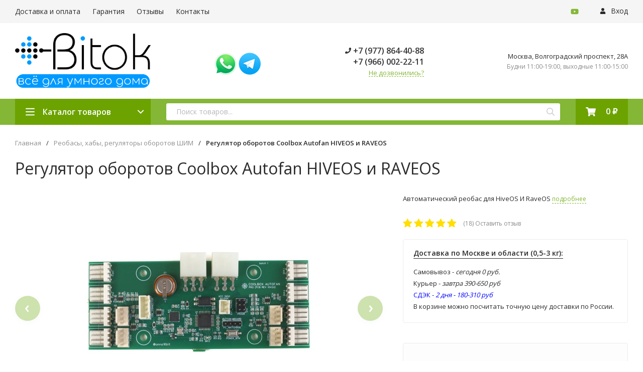

--- FILE ---
content_type: text/html; charset=utf-8
request_url: https://bitok.shop/automatic-regulyator-oborotov-coolbox-autofan-hiveos/
body_size: 14673
content:
<!DOCTYPE html>
<html lang="ru"><head><meta name="yandex-verification" content="870fba0fa5852ee9" /><title>Автоматический регулятор оборотов Coolbox Autofan HIVEOS и RAVEOS купить в Москве</title><meta http-equiv="Content-Type" content="text/html; charset=utf-8"/><meta name="viewport" content="width=device-width, initial-scale=1"/><meta http-equiv="x-ua-compatible" content="IE=edge"/><meta name="keywords" content="Регулятор оборотов Coolbox Autofan HIVEOS и RAVEOS, Реобасы, хабы, регуляторы оборотов ШИМ"/><meta name="description" content="контроллер для Hive OS и Rave OS для вентиляторов 4 пин + сторожевой таймер; для майнинга, используется в корпусах"/><link rel="shortcut icon" href="/favicon.ico"/><!-- rss --><link rel="alternate" type="application/rss+xml" title="Bitok.shop" href="https://bitok.shop/blog/rss/"><link href="/wa-data/public/site/themes/market24/css/24market.min.css?v1.1.4.10" rel="stylesheet"/><link href="/wa-data/public/site/themes/market24/css/fontello.min.css?v1.1.4.10" rel="stylesheet"/><link href="/wa-content/font/ruble/arial/fontface.css" rel="stylesheet"/><link href="https://fonts.googleapis.com/css?family=Open+Sans:300,400,600,700,800&subset=cyrillic&display=swap" rel="stylesheet">  <style>:root {--font-family: "Open Sans", sans-serif;--site-max-width: 1280px;--cheme-color: #83b735;--cheme-color-hover: #6ca300;--cheme-color-dop: #f4a51c;--cheme-color-dop-hover: #eca01b;--body-bg: #fff;--body-color: #2a2a2a;--b-bg: #83b735;--b-bg-hover: #6ca300;--b-color: #fff;--b-color-hover: #fff;--h-promo-bg: #eca01b;--h-promo-color: #fff;--h-top-bg: #f5f5f5;--h-menu-color: #2a2a2a;--h-menu-color-hover: #eca01b;--h-menu-sub-bg: #fff;--h-menu-sub-link-h-bg: #f5f5f5;--h-menu-sub-color: #2a2a2a;--h-menu-sub-color-hover: #eca01b;--h-text-color: #666;--h-addr-color: #888;--h-addr-color-hover: #2a2a2a;--h-phone-color: #333;--soz-color: #83b735;--soz-color-hover: #6ca300;--h-auth-color: #2a2a2a;--h-auth-color-hover: #2a2a2a;--m-catalog-color: #fff;--m-catalog-color-hover: #fff;--m-catalog-bg: #6ca300;--m-catalog-bg-hover: #6ca300;--m-catalog-left-bg: #f4a51c;--h-icon-color: #fff;--h-icon-color-hover: black;--h-i-count-bg: #f4a51c;--h-i-count-color: #fff;--midd-color: #8c8c8c;--b-menu-color: #2a2a2a;--b-menu-color-hover: #eca01b;--b-menu-sub-bg: #fff;--b-menu-sub-link-h-bg: #f5f5f5;--b-menu-sub-color: #2a2a2a;--b-menu-sub-color-hover: #eca01b;--spec-1-color: #eca01b;--spec-2-color: #3f3f3f;--bot-bg: #83b735;--bot-border: #83b735;--m-block-bg: #fff;--m-block-border: #ececec;--m-link-bg: #f5f5f5;--m-link-border: #ececec;--m-link-color: #2a2a2a;--m-link-color-hover: #eca01b;--m-link2-color: #2a2a2a;--m-link2-color-hover: #eca01b;--m-link3-color: #777;--m-link3-color-hover: #eca01b;--rating-color: #ffde00;--h-icon-list-color: #aaa;--h-icon-list-hover: #2a2a2a;--badge-new: #83b735;--badge-low: #ff3100;--badge-best: #f4a51c;--filtr-bg: #fbfbfb;--filtr-border: #f1f1f1;--filtr-top-color: #fff;--filtr-top-bg: #f4a51c;--filtr-param-border: #ececec;--filtr-name-color: #2a2a2a;--filtr-label-color: #2a2a2a;--p-images-width: 60%;--f-cookies: #1a2332;--f-cookies-border: #28364d;--f-cookies-color: #ccc;--f-bg: #18202e;--f-color: #d8d8d8;--f-h-color: #fff;--f-dop-color: #f4a51c;--h-bg: #83b735;--h-bars-bg: #fff;--h-m-hicon-color: #fff;--h-m-hcount-bg: #FF6D00;--h-m-hcount-color: #fff;--h-m-title-bg: #83b735;--h-m-title-color: #fff;--h-m-icon-bg: #FF6D00;--f-panel-bg: #83b735;--f-panel-border: #83b735;--f-panel-color: #fff;--f-panel-color-hover: rgba(255,255,255,0.7);--f-panel-icon: #fff;--f-panel-icon-hover: rgba(255,255,255,0.7);--h-icon-bg-hover: #8ec53c;--h-icon-mcart-bg: #6ca300;}</style><script src="https://code.jquery.com/jquery-1.11.1.min.js" type="5d8c6d1e9b0c2e5886edb841-text/javascript"></script><script src="https://code.jquery.com/jquery-migrate-1.2.1.min.js" type="5d8c6d1e9b0c2e5886edb841-text/javascript"></script><script src='/wa-apps/shop/plugins/arrived/js/main.js?v3.3.3' type="5d8c6d1e9b0c2e5886edb841-text/javascript"></script>
		<script type="5d8c6d1e9b0c2e5886edb841-text/javascript"> var arrived_ignore_stock_count = 0; </script>
		<link rel='stylesheet' href='/wa-apps/shop/plugins/arrived/css/main.css?v3.3.3' /><!--kmphonemaskvalidate ru.kmwa-->
<script src="/wa-apps/shop/plugins/kmphonemaskvalidate/js/jquery.mask.min.js?v1.3.0.0" type="5d8c6d1e9b0c2e5886edb841-application/javascript" data-script-exception="1"></script>
<script src="/wa-apps/shop/plugins/kmphonemaskvalidate/js/kmphonemaskvalidate.min.js?v1.3.0.0" type="5d8c6d1e9b0c2e5886edb841-application/javascript" data-script-exception="1"></script>
<!/--kmphonemaskvalidate--><meta property="og:type" content="website" />
<meta property="og:title" content="Автоматический регулятор оборотов Coolbox Autofan HIVEOS и RAVEOS купить в Москве" />
<meta property="og:description" content="контроллер для Hive OS и Rave OS для вентиляторов 4 пин + сторожевой таймер; для майнинга, используется в корпусах" />
<meta property="og:image" content="https://bitok.shop/wa-data/public/shop/products/36/04/436/images/6804/6804.750x0.jpg" />
<meta property="og:url" content="https://bitok.shop/automatic-regulyator-oborotov-coolbox-autofan-hiveos/" />
<meta property="product:price:amount" content="2290" />
<meta property="product:price:currency" content="RUB" />
<script type="5d8c6d1e9b0c2e5886edb841-text/javascript" src="https://vk.com/js/api/openapi.js?159"></script>

<script type="5d8c6d1e9b0c2e5886edb841-text/javascript">
  VK.init({apiId: 6009097, onlyWidgets: true});
</script><script type="5d8c6d1e9b0c2e5886edb841-text/javascript">
(function(i,s,o,g,r,a,m){i['GoogleAnalyticsObject']=r;i[r]=i[r]||function(){
(i[r].q=i[r].q||[]).push(arguments)},i[r].l=1*new Date();a=s.createElement(o),
m=s.getElementsByTagName(o)[0];a.async=1;a.src=g;m.parentNode.insertBefore(a,m)
})(window,document,'script','//www.google-analytics.com/analytics.js','ga');
ga('create', 'UA-99296874-1', 'auto');
ga('send', 'pageview');

</script><script type="5d8c6d1e9b0c2e5886edb841-text/javascript">window._svg = "/wa-data/public/site/themes/market24/img/svg.svg";window.modal_add = true;window.images_arrow = true;</script><meta name="google-site-verification" content="b4_Ofjo1wah4ECofO0-2nH28x1_WbsDs9gfXlE9LFsQ" /></head><body><header class="m-header"><div class="m-header__bar m-bars"><span class="m-bars__icon"></span></div><a class="m-header__logo" href="/"><img src="/wa-data/public/site/themes/market24/img/logo-mobile.png?v1.1.4.10" alt="Bitok.shop"></a><div class="m-header__right"><a href="tel:+79778644088" class="m-hicon"><svg class="icon20 i-phone"><use xlink:href="#i-phone"></use></svg></a><div class="m-header__search m-hicon"><svg class="icon20 i-search "><use xlink:href="#i-search"></use></svg></div><a class="m-cart m-hicon" href="/order/" rel="nofollow"><span class="m-cart__count m-hcount mcart__count">0</span><svg class="icon20 i-cart "><use xlink:href="#i-cart"></use></svg></a></div><div class="m-search"><div class="m-search__close"><svg class="icon20 i-remove"><use xlink:href="#i-remove"></use></svg></div><form class="m-search__form" method="get" action="/search/"><input type="text" name="query" class="m-search__input" autocomplete="off"  placeholder="Поиск товаров..."><button class="m-search__button" type="submit"><svg class="icon20 i-search"><use xlink:href="#i-search"></use></svg></button></form></div><div class="m-cMenu"><ul class="m-cMenu__lv1"></ul><div class="m-cMenu__title">Каталог товаров</div><ul class="m-cMenu__lv1"><li class="m-cMenu__li-lv1"><a class="m-cMenu__link-lv1" href="/category/korpusy-dlya-mayninga/">Корпусы и каркасы (4)</a></li><li class="m-cMenu__li-lv1"><a class="m-cMenu__link-lv1" href="/category/bp/">Блоки питания (9)</a><div class="m-cMenu__right"><svg class="icon16 i-angle-right"><use xlink:href="#i-angle-right"></use></svg></div><ul class="m-cMenu__lv2"><li class="m-cMenu__li-lv2"><a class="m-cMenu__link-lv2" href="/category/bp/dlya-ferm/">Для ферм</a></li><li class="m-cMenu__li-lv2"><a class="m-cMenu__link-lv2" href="/category/bp/dlya-asikov/">Для асиков</a></li><li class="m-cMenu__li-lv2"><a class="m-cMenu__link-lv2" href="/category/bp/servernye-bp/">Серверные БП</a></li></ul></li><li class="m-cMenu__li-lv1"><a class="m-cMenu__link-lv1" href="/category/rayzery/">Райзеры (10)</a></li><li class="m-cMenu__li-lv1"><a class="m-cMenu__link-lv1" href="/category/dlya-asikov/">Вентиляторы серверные (18)</a></li><li class="m-cMenu__li-lv1"><a class="m-cMenu__link-lv1" href="/category/dlya-fermy-korpusa/">Вентиляторы для корпуса (18)</a></li><li class="m-cMenu__li-lv1"><a class="m-cMenu__link-lv1" href="/category/reobasy-khaby-regulyatory-oborotov-shim-upravlenie-ventilyatorami/">Реобасы, хабы, регуляторы оборотов ШИМ (10)</a></li><li class="m-cMenu__li-lv1"><a class="m-cMenu__link-lv1" href="/category/dlya-videokart/">Вентиляторы для видеокарт (89)</a></li><li class="m-cMenu__li-lv1"><a class="m-cMenu__link-lv1" href="/category/termoprokladki-i-termopasty/">Термопрокладки и термопасты (7)</a></li><li class="m-cMenu__li-lv1"><a class="m-cMenu__link-lv1" href="/category/ustroystva-dlya-umnogo-doma-smart-life-tuya/">Smart Life / Tuya (27)</a></li><li class="m-cMenu__li-lv1"><a class="m-cMenu__link-lv1" href="/category/xiaomi/">Xiaomi (10)</a></li><li class="m-cMenu__li-lv1"><a class="m-cMenu__link-lv1" href="/category/sonoff/">Sonoff (8)</a></li><li class="m-cMenu__li-lv1"><a class="m-cMenu__link-lv1" href="/category/perekhodniki/">Переходники (6)</a></li><li class="m-cMenu__li-lv1"><a class="m-cMenu__link-lv1" href="/category/izmerenie-temperatury-i-vlazhnosti/">Датчики температуры и влажности (7)</a></li><li class="m-cMenu__li-lv1"><a class="m-cMenu__link-lv1" href="/category/raznoe/">Разное (19)</a></li><li class="m-cMenu__li-lv1"><a class="m-cMenu__link-lv1" href="/category/proshivki-dlya-asikov/">Для асиков (13)</a></li></ul><div class="m-cMenu__title">Меню</div><ul class="m-cMenu__lv1"><li class="m-cMenu__li-lv1"><a class="m-cMenu__link-lv1" href="/dostavka-i-oplata/">Доставка и оплата</a></li><li class="m-cMenu__li-lv1"><a class="m-cMenu__link-lv1" href="/garantiya/">Гарантия</a></li><li class="m-cMenu__li-lv1"><a class="m-cMenu__link-lv1" href="/otzyvy/">Отзывы</a></li><li class="m-cMenu__li-lv1"><a class="m-cMenu__link-lv1" href="/contacts/">Контакты</a></li></ul><div class="m-cMenu__title">Личный кабинет<svg class="icon16 i-user "><use xlink:href="#i-user"></use></svg></div><ul class="m-cMenu__lv1"><li class="m-cMenu__li-lv1"><a class="m-cMenu__link-lv1" href="/login/">Вход</a></li><li class="m-cMenu__li-lv1"><a class="m-cMenu__link-lv1" href="/signup/">Регистрация</a></li></ul></div></header><div class="h-hidden"><div itemscope="" itemtype="http://schema.org/Organization"><meta itemprop="name" content="Bitok.shop"><meta itemprop="address" content="Москва, Волгоградский проспект, 28А"><meta itemprop="telephone" content="+79778644088"><meta itemprop="url" content="https://bitok.shop/"><div itemprop="logo" itemscope="" itemtype="http://schema.org/ImageObject"><link itemprop="contentUrl" href="/wa-data/public/site/themes/market24/img/logo.png?v1753181907"><link itemprop="url" href="/wa-data/public/site/themes/market24/img/logo.png?v1753181907"></div></div></div><header class="header"><div class="header__top"><div class="wrap header__flex"><ul class="h-menu h-menu_flex"><li class="h-menu__item"><a class="h-menu__link" href="/dostavka-i-oplata/">Доставка и оплата</a></li><li class="h-menu__item"><a class="h-menu__link" href="/garantiya/">Гарантия</a></li><li class="h-menu__item"><a class="h-menu__link" href="/otzyvy/">Отзывы</a></li><li class="h-menu__item"><a class="h-menu__link" href="/contacts/">Контакты</a></li><li class="h-menu__item h-menu__yet"><div class="h-menu__link">Еще<svg class="icon16 i-angle-down "><use xlink:href="#i-angle-down"></use></svg></div><ul class="h-menu__sub h-menu__sub_right"></ul></li></ul><div class="header__col"><div class="soz"><a class="soz__list" href="https://www.youtube.com/@bitokshop7689" target="_blank"><svg class="icon16 i-youtube"><use xlink:href="#i-youtube"></use></svg></a></div><div class="auth"><svg class="icon10 i-user"><use xlink:href="#i-user"></use></svg> Вход<div class="auth__block"><div class="auth__block-bott"><div class="auth__block-bott-item"><a class="button" href="/login/">Вход</a></div><div class="auth__block-bott-item"><a href="/signup/">Регистрация</a></div></div></div></div></div></div></div><div class="header__midd"><div class="header__midd-w wrap"><a class="header__logo" href="/"><img src="/wa-data/public/site/themes/market24/img/logo.png?v1753181907?v1.1.4.10" alt="Bitok.shop"></a><div class="header__c"><div class="header__info header__info_t-c"><div class="header__info-title"></div><br><a href="https://api.whatsapp.com/send?phone=79778644088&text=%D0%97%D0%B4%D1%80%D0%B0%D0%B2%D1%81%D1%82%D0%B2%D1%83%D0%B9%D1%82%D0%B5%21%20%D0%AF%20%D0%BF%D0%BE%20%D0%BF%D0%BE%D0%B2%D0%BE%D0%B4%D1%83%20%D1%82%D0%BE%D0%B2%D0%B0%D1%80%D0%B0" target="_blank"><img class="imageLeft" src="https://bitok.shop/wa-data/public/site/icons/whatsapp_icon-icons.com_72054.png" alt="Написать в Whatsapp"><a href="tg://resolve?domain=BitokshopNikolay" target="_blank"><img class="imageLeft" src="https://bitok.shop/wa-data/public/site/icons/telegram_icon-icons.com_72055.png" alt="Написать в Telegram"> </div></div><div class="header__c"><div class="header__info"><div class="header__info-phone"><a class="header__phone" href="tel:+79778644088"><svg class="icon10 i-phone "><use xlink:href="#i-phone"></use></svg> +7 (977) 864-40-88 <br>+7 (966) 002-22-11</a></div><div class="header__info-callback">Не дозвонились?</div></div></div><div class="header__c"><div class="header__info header__info_m-no"><div class="header__info-address">Москва, Волгоградский проспект, 28А</div><div class="header__info-rejim">Будни 11:00-19:00, выходные 11:00-15:00</div></div></div></div></div><div class="header__bott"><div class="header__bott-w wrap"><div class="header__bott-left"><div class="c-menu c-menu_hover"><div class="c-menu__catalog"><svg class="icon20 i-bars "><use xlink:href="#i-bars"></use></svg>Каталог товаров<svg class="icon20 i-angle-down "><use xlink:href="#i-angle-down"></use></svg></div><div class="c-menu__block c-menu__block_pos-abs"><ul class="c-menu__lv1"><li class="c-menu__lv1-li"><a class="c-menu__lv1-link" href="/category/korpusy-dlya-mayninga/"><span class="c-menu__name">Корпусы и каркасы </span></a></li><li class="c-menu__lv1-li"><a class="c-menu__lv1-link" href="/category/bp/"><span class="c-menu__name">Блоки питания </span><span class="d-menu__angle-right"><svg class="icon16 i-angle-right "><use xlink:href="#i-angle-right"></use></svg></span></a><div class="c-menu__dop"><ul class="c-menu__lv2"><li class="c-menu__lv2-li"><a class="c-menu__lv2-link" href="/category/bp/dlya-ferm/"><span class="c-menu__name">Для ферм </span></a></li><li class="c-menu__lv2-li"><a class="c-menu__lv2-link" href="/category/bp/dlya-asikov/"><span class="c-menu__name">Для асиков </span></a></li><li class="c-menu__lv2-li"><a class="c-menu__lv2-link" href="/category/bp/servernye-bp/"><span class="c-menu__name">Серверные БП </span></a></li></ul></div></li><li class="c-menu__lv1-li"><a class="c-menu__lv1-link" href="/category/rayzery/"><span class="c-menu__name">Райзеры </span></a></li><li class="c-menu__lv1-li"><a class="c-menu__lv1-link" href="/category/dlya-asikov/"><span class="c-menu__name">Вентиляторы серверные </span></a></li><li class="c-menu__lv1-li"><a class="c-menu__lv1-link" href="/category/dlya-fermy-korpusa/"><span class="c-menu__name">Вентиляторы для корпуса </span></a></li><li class="c-menu__lv1-li"><a class="c-menu__lv1-link c-menu__lv1-link_active" href="/category/reobasy-khaby-regulyatory-oborotov-shim-upravlenie-ventilyatorami/"><span class="c-menu__name">Реобасы, хабы, регуляторы оборотов ШИМ </span></a></li><li class="c-menu__lv1-li"><a class="c-menu__lv1-link" href="/category/dlya-videokart/"><span class="c-menu__name">Вентиляторы для видеокарт </span></a></li><li class="c-menu__lv1-li"><a class="c-menu__lv1-link" href="/category/termoprokladki-i-termopasty/"><span class="c-menu__name">Термопрокладки и термопасты </span></a></li><li class="c-menu__lv1-li"><a class="c-menu__lv1-link" href="/category/ustroystva-dlya-umnogo-doma-smart-life-tuya/"><span class="c-menu__name">Smart Life / Tuya </span></a></li><li class="c-menu__lv1-li"><a class="c-menu__lv1-link" href="/category/xiaomi/"><span class="c-menu__name">Xiaomi </span></a></li><li class="c-menu__lv1-li"><a class="c-menu__lv1-link" href="/category/sonoff/"><span class="c-menu__name">Sonoff </span></a></li><li class="c-menu__lv1-li"><a class="c-menu__lv1-link" href="/category/perekhodniki/"><span class="c-menu__name">Переходники </span></a></li><li class="c-menu__lv1-li"><a class="c-menu__lv1-link" href="/category/izmerenie-temperatury-i-vlazhnosti/"><span class="c-menu__name">Датчики температуры и влажности </span></a></li><li class="c-menu__lv1-li"><a class="c-menu__lv1-link" href="/category/raznoe/"><span class="c-menu__name">Разное </span></a></li><li class="c-menu__lv1-li"><a class="c-menu__lv1-link" href="/category/proshivki-dlya-asikov/"><span class="c-menu__name">Для асиков </span></a></li></ul></div></div></div><div class="header__bott-center"><div class="search"><form class="search__form" method="get" action="/search/"><input class="search__input" type="text" name="query" autocomplete="off" placeholder="Поиск товаров..." value=""><button class="search__button" type="submit"><svg class="icon16 i-search"><use xlink:href="#i-search"></use></svg></button></form><div class="search-res"></div></div></div><div class="header__bott-right"><div class="header__c"><div class="mcart hicon"><a class="mcart__link" href="/order/" rel="nofollow"><span class="mcart__count hcount">0</span><svg class="icon20 i-cart "><use xlink:href="#i-cart"></use></svg><span class="mcart__price">0 <span class="ruble">₽</span></span></a><div class="mcart__items" data-url="/cart/"><h2 class="mcart__title">Корзина</h2><div class="mcart__all" style="display:none;"><div class="mcart__total"><div>Итоговая сумма:</div><div class="mcart__total-all">0 <span class="ruble">₽</span></div></div><!--noindex--><a class="button button_nob" href="/order/" rel="nofollow">Корзина</a><a class="button button_dop" href="/order/" rel="nofollow">Оформить заказ</a><!--/noindex--></div><h4>Ваша корзина пуста</h4></div></div></div></div></div></div></header><main class="main" itemscope itemtype="http://schema.org/WebPage"><div class="s-separator"></div><div class="wrap product" itemscope="" itemtype="http://schema.org/Product"><div class="bread"><nav itemprop="breadcrumb"><a class="bread__link" href="/">Главная</a><span class="bread__sep">/</span><a class="bread__link" href="/category/reobasy-khaby-regulyatory-oborotov-shim-upravlenie-ventilyatorami/">Реобасы, хабы, регуляторы оборотов ШИМ</a><span class="bread__sep">/</span><div class="bread__link bread__link_last">Регулятор оборотов Coolbox Autofan HIVEOS и RAVEOS</div></nav></div><div class="product__card"><div class="product__header"><div class="product__header-title"><h1 itemprop="name">Регулятор оборотов Coolbox Autofan HIVEOS и RAVEOS</h1></div></div><div class="p-images"><div class="p-images__container"><div class="p-images__slider owl-carousel owl-theme-nav-dots"><a href="/wa-data/public/shop/products/36/04/436/images/6804/6804.970.jpg" class="p-images__slider-item" data-fancybox="gallery" data-index="0" data-image-id="6804" data-width="1000" data-height="1000"><img class="lazy-loading-img js-img-retina" src="[data-uri]" data-src="/wa-data/public/shop/products/36/04/436/images/6804/6804.0x460.jpg" itemprop="image" alt="Регулятор оборотов Coolbox Autofan HIVEOS и RAVEOS"></a><a href="/wa-data/public/shop/products/36/04/436/images/6805/6805.970.jpg" class="p-images__slider-item" data-fancybox="gallery" data-index="1" data-image-id="6805" data-width="1000" data-height="1000"><img class="lazy-loading-img js-img-retina" src="[data-uri]" data-src="/wa-data/public/shop/products/36/04/436/images/6805/6805.0x460.jpg" itemprop="image" alt="Регулятор оборотов Coolbox Autofan HIVEOS и RAVEOS"></a><a href="/wa-data/public/shop/products/36/04/436/images/6806/6806.970.jpg" class="p-images__slider-item" data-fancybox="gallery" data-index="2" data-image-id="6806" data-width="1000" data-height="1000"><img class="lazy-loading-img js-img-retina" src="[data-uri]" data-src="/wa-data/public/shop/products/36/04/436/images/6806/6806.0x460.jpg" itemprop="image" alt="Регулятор оборотов Coolbox Autofan HIVEOS и RAVEOS"></a><a href="/wa-data/public/shop/products/36/04/436/images/6807/6807.970.jpg" class="p-images__slider-item" data-fancybox="gallery" data-index="3" data-image-id="6807" data-width="1000" data-height="1000"><img class="lazy-loading-img js-img-retina" src="[data-uri]" data-src="/wa-data/public/shop/products/36/04/436/images/6807/6807.0x460.jpg" itemprop="image" alt="Регулятор оборотов Coolbox Autofan HIVEOS и RAVEOS"></a><a href="/wa-data/public/shop/products/36/04/436/images/6808/6808.970.jpg" class="p-images__slider-item" data-fancybox="gallery" data-index="4" data-image-id="6808" data-width="1000" data-height="1000"><img class="lazy-loading-img js-img-retina" src="[data-uri]" data-src="/wa-data/public/shop/products/36/04/436/images/6808/6808.0x460.jpg" itemprop="image" alt="Регулятор оборотов Coolbox Autofan HIVEOS и RAVEOS"></a><a href="/wa-data/public/shop/products/36/04/436/images/3628/3628.970.jpg" class="p-images__slider-item" data-fancybox="gallery" data-index="5" data-image-id="3628" data-width="1249" data-height="783"><img class="lazy-loading-img js-img-retina" src="[data-uri]" data-src="/wa-data/public/shop/products/36/04/436/images/3628/3628.0x460.jpg" itemprop="image" alt="Регулятор оборотов Coolbox Autofan HIVEOS и RAVEOS"></a><a href="/wa-data/public/shop/products/36/04/436/images/3629/3629.970.jpg" class="p-images__slider-item" data-fancybox="gallery" data-index="6" data-image-id="3629" data-width="1280" data-height="960"><img class="lazy-loading-img js-img-retina" src="[data-uri]" data-src="/wa-data/public/shop/products/36/04/436/images/3629/3629.0x460.jpg" itemprop="image" alt="Регулятор оборотов Coolbox Autofan HIVEOS и RAVEOS"></a><a href="/wa-data/public/shop/products/36/04/436/images/3630/3630.970.jpg" class="p-images__slider-item" data-fancybox="gallery" data-index="7" data-image-id="3630" data-width="960" data-height="1280"><img class="lazy-loading-img js-img-retina" src="[data-uri]" data-src="/wa-data/public/shop/products/36/04/436/images/3630/3630.0x460.jpg" itemprop="image" alt="Регулятор оборотов Coolbox Autofan HIVEOS и RAVEOS"></a><a href="/wa-data/public/shop/products/36/04/436/images/3631/3631.970.jpg" class="p-images__slider-item" data-fancybox="gallery" data-index="8" data-image-id="3631" data-width="1280" data-height="960"><img class="lazy-loading-img js-img-retina" src="[data-uri]" data-src="/wa-data/public/shop/products/36/04/436/images/3631/3631.0x460.jpg" itemprop="image" alt="Регулятор оборотов Coolbox Autofan HIVEOS и RAVEOS"></a><a href="/wa-data/public/shop/products/36/04/436/images/3632/3632.970.jpg" class="p-images__slider-item" data-fancybox="gallery" data-index="9" data-image-id="3632" data-width="655" data-height="1280"><img class="lazy-loading-img js-img-retina" src="[data-uri]" data-src="/wa-data/public/shop/products/36/04/436/images/3632/3632.0x460.jpg" itemprop="image" alt="Регулятор оборотов Coolbox Autofan HIVEOS и RAVEOS"></a><a href="/wa-data/public/shop/products/36/04/436/images/3633/3633.970.jpg" class="p-images__slider-item" data-fancybox="gallery" data-index="10" data-image-id="3633" data-width="596" data-height="206"><img class="lazy-loading-img js-img-retina" src="[data-uri]" data-src="/wa-data/public/shop/products/36/04/436/images/3633/3633.0x460.jpg" itemprop="image" alt="Регулятор оборотов Coolbox Autofan HIVEOS и RAVEOS"></a></div><div class="p-images__dop"><div class="p-images__dop-block"><div class="p-images__dop-link p-images__dop-link_active" data-image-id="6804" data-index="0"><img class="p-images__dop-img lazy-loading-img js-img-retina" src="[data-uri]" data-src="/wa-data/public/shop/products/36/04/436/images/6804/6804.96x96.jpg" itemprop="image" alt="Регулятор оборотов Coolbox Autofan HIVEOS и RAVEOS"></div><div class="p-images__dop-link" data-image-id="6805" data-index="1"><img class="p-images__dop-img lazy-loading-img js-img-retina" src="[data-uri]" data-src="/wa-data/public/shop/products/36/04/436/images/6805/6805.96x96.jpg" itemprop="image" alt="Регулятор оборотов Coolbox Autofan HIVEOS и RAVEOS"></div><div class="p-images__dop-link" data-image-id="6806" data-index="2"><img class="p-images__dop-img lazy-loading-img js-img-retina" src="[data-uri]" data-src="/wa-data/public/shop/products/36/04/436/images/6806/6806.96x96.jpg" itemprop="image" alt="Регулятор оборотов Coolbox Autofan HIVEOS и RAVEOS"></div><div class="p-images__dop-link" data-image-id="6807" data-index="3"><img class="p-images__dop-img lazy-loading-img js-img-retina" src="[data-uri]" data-src="/wa-data/public/shop/products/36/04/436/images/6807/6807.96x96.jpg" itemprop="image" alt="Регулятор оборотов Coolbox Autofan HIVEOS и RAVEOS"></div><div class="p-images__dop-link" data-image-id="6808" data-index="4"><img class="p-images__dop-img lazy-loading-img js-img-retina" src="[data-uri]" data-src="/wa-data/public/shop/products/36/04/436/images/6808/6808.96x96.jpg" itemprop="image" alt="Регулятор оборотов Coolbox Autofan HIVEOS и RAVEOS"></div><div class="p-images__dop-link" data-image-id="3628" data-index="5"><img class="p-images__dop-img lazy-loading-img js-img-retina" src="[data-uri]" data-src="/wa-data/public/shop/products/36/04/436/images/3628/3628.96x96.jpg" itemprop="image" alt="Регулятор оборотов Coolbox Autofan HIVEOS и RAVEOS"></div><div class="p-images__dop-link" data-image-id="3629" data-index="6"><img class="p-images__dop-img lazy-loading-img js-img-retina" src="[data-uri]" data-src="/wa-data/public/shop/products/36/04/436/images/3629/3629.96x96.jpg" itemprop="image" alt="Регулятор оборотов Coolbox Autofan HIVEOS и RAVEOS"></div><div class="p-images__dop-link" data-image-id="3630" data-index="7"><img class="p-images__dop-img lazy-loading-img js-img-retina" src="[data-uri]" data-src="/wa-data/public/shop/products/36/04/436/images/3630/3630.96x96.jpg" itemprop="image" alt="Регулятор оборотов Coolbox Autofan HIVEOS и RAVEOS"></div><div class="p-images__dop-link" data-image-id="3631" data-index="8"><img class="p-images__dop-img lazy-loading-img js-img-retina" src="[data-uri]" data-src="/wa-data/public/shop/products/36/04/436/images/3631/3631.96x96.jpg" itemprop="image" alt="Регулятор оборотов Coolbox Autofan HIVEOS и RAVEOS"></div><div class="p-images__dop-link" data-image-id="3632" data-index="9"><img class="p-images__dop-img lazy-loading-img js-img-retina" src="[data-uri]" data-src="/wa-data/public/shop/products/36/04/436/images/3632/3632.96x96.jpg" itemprop="image" alt="Регулятор оборотов Coolbox Autofan HIVEOS и RAVEOS"></div><div class="p-images__dop-link" data-image-id="3633" data-index="10"><img class="p-images__dop-img lazy-loading-img js-img-retina" src="[data-uri]" data-src="/wa-data/public/shop/products/36/04/436/images/3633/3633.96x96.jpg" itemprop="image" alt="Регулятор оборотов Coolbox Autofan HIVEOS и RAVEOS"></div></div></div></div></div><div class="product__info"><form class="product__form" id="cart-form" method="post" action="/cart/add/" data-app-url="/"><div class="product__left product__left_w"><div class="product__left-item"><div class="product__summary" itemprop="description">Автоматический реобас для HiveOS И RaveOS <div class="product__summary-link">подробнее</div></div></div><div class="product__left-item"><div class="product__rating"><span class="product__rating-star"><i class="icon20 star"></i><i class="icon20 star"></i><i class="icon20 star"></i><i class="icon20 star"></i><i class="icon20 star"></i></span><span class="product__rating-count">(18) </span><span class="product__rating-link"><span class="product__rating-link-name">Оставить отзыв</span></span></div></div><div class="product__left-item"><div class="product__shipping"><div class="p-shipping"><div class="p-shipping__title">Доставка по Москве и области (0,5-3 кг):</div><div class="p-shipping__text"><div>Самовывоз - <em>сегодня 0 руб.</em></div>
<div>Курьер - <em>завтра 390-650 руб</em></div>
<div><span style="color: #0000ff;">СДЭК - <em>2 дня - 180-310 руб</em></span></div>
<div>В корзине можно посчитать точную цену доставки по России.</em></div></div></div></div></div></div><div class="product__right product__right_w"><div class="product__right-wrap"><div itemprop="offers" itemscope itemtype="http://schema.org/Offer"><meta itemprop="price" content="2290"><meta itemprop="priceCurrency" content="RUB"><link itemprop="availability" href="https://schema.org/OutOfStock" /><p class="stocks"><strong class="stock-none"><span class="fa fa-times"></span> Нет в наличии</strong></p><input name="sku_id" type="hidden" value="974"></div><div class="add2cart product__add2cart"><div class="product__add2"><div class="product__prices"><span class="compare-at-price product__price-old" data-price="0" style="display:none;">0 <span class="ruble">₽</span></span><span class="price product__price" data-price="2290" data-price-zero="Бесплатно">2 290 <span class="ruble">₽</span></span><div class="product__price-dis" style="display:none;"><!--<div class="product__price-dis-percent"></div>-->Экономия - <span class="product__price-dis-number"></span></div></div><div class="product__cart"><div class="product__counter"><div class="counter"><div class="counter__minus"><svg class="icon10 i-minus"><use xlink:href="#i-minus"></use></svg></div><div class="counter__count"><input type="text" name="quantity" value="1"></div><div class="counter__plus"><svg class="icon10 i-plus"><use xlink:href="#i-plus"></use></svg></div></div></div><input type="hidden" name="product_id" value="436"><button class="product__button button" type="submit" disabled="disabled">Купить</button></div><div class="product__plugins">				<span class="plugin_arrived-button custom is-product-page"><a href="javascript:void(0);">Сообщить о поступлении</a></span>
<div class="plugin_arrived-custom">
	<div class="plugin_arrived-box is-product-page" data-action="/arrivedAdd/">
		<div class="plugin_arrived-header">
			<div class="plugin_arrived-close" onClick="if (!window.__cfRLUnblockHandlers) return false; plugin_arrived_close();" data-cf-modified-5d8c6d1e9b0c2e5886edb841-=""></div>
			<span>Сообщить о поступлении товара</span>
		</div>
		<div class="plugin_arrived-body">
			<div class="plugin_arrived-success">
				<strong>Ваша просьба принята!</strong>
<br /><br />Вы получите уведомление о поступлении товара в продажу на указанные Вами контакты
			</div>
			<div class="plugin_arrived-request">
								<div class="plugin_arrived-field">
					<div class="plugin_arrived-name required">Номер моб. телефона (SMS)</div>
					<div class="plugin_arrived-value"><input type="text" name="phone" value="" /></div>
				</div>									<input type="hidden" name="expiration" value="" />
								<div class="plugin_arrived-field">
					<div class="plugin_arrived-name required not_bold"> - обязательно к заполнению</div>
				</div>
								<input type="hidden" name="plugin_arrived_pid" value="436" />
				<input type="hidden" name="plugin_arrived_skuid" value="974" />
				<div class="msg_errors"></div>
				<div class="plugin_arrived-field">
					<div class="plugin_arrived-value submit"><input type="submit" value="Уведомить меня" /><div class="plugin_arrived-loading">Проверка...</div></div>
				</div>
			</div>
		</div>
	</div>
</div></div></div></div></div></div></form></div></div><div><div class="s-product-aux"></div></div><div itemprop="aggregateRating" itemscope itemtype="http://schema.org/AggregateRating"><meta itemprop="ratingValue" content="5.00" /><meta itemprop="bestRating" content="5" /><meta itemprop="worstRating" content="0" /><meta itemprop="ratingCount" content="2" /><meta itemprop="reviewCount" content="2" /></div></div><div class="s-blocks"><div class="s-blocks__item"><div class="tab"><div class="wrap"><div class="tab__columns"><div class="s-blocks__item tab__name_des" itemprop="description"><h2 class="tab__title main__title"><span>Описание</span></h2><div class="tab__bl page"><div class="desc"><p>Coolbox Autofan - контроллер для HiveOS и RaveOS для вентиляторов 4 пин + сторожевой таймер,&nbsp;который<br></p>

<p>Версия 2023 года на 12 разъемов. Старая версия на 8 разъемов больше не производится.</p>

<ul>

<li>автоматически регулирует скорость вентиляторов,&nbsp;удерживая заданную пользователем температуру видеокарты или температуры окружающего воздуха</li>

<li>перезагружает майнинг ферму, если она зависла</li>

</ul>

<p>Особенности:</p>

<ul>

<li>Поддерживает Hive OS, драйвера не нужны. Меню управления контроллером появится автоматически после подключения</li>

<li>Поддерживает Rave OS,&nbsp;драйвера не нужны, начиная с бета-версии&nbsp;&nbsp;8829-2130</li>

<li>Управление и просмотр статистики доступно через&nbsp;Web интерфейс HiveOS или RaveOS</li>

<li>До 12 вентиляторов 4 пин (до 3А на разъем,&nbsp;общий ток не более 12А)</li>

<li>Только 4 пин вентиляторы (2 и 3 пин работать не будут, поскольку управление идёт по ШИМ - синий провод вентилятора)</li>

<li>Можно задать фиксированную скорость вращения вентиляторов</li>

<li>Автоматическое поддержание заданной температуры видеокарт</li>

<li>Индикация неработающих вентиляторов</li>

<li>На плате встроен датчик температуры,&nbsp;также возможно подключить внешний датчик</li>

<li>Аппаратный watchdog для перезагрузки рига при зависании</li>

<li>Получает обновления напрямую через HiveOS или RaveOS</li>

<li>Внимание: подходят только для вентиляторов 12В. При подключении к 24В регуляторы сгорят и это не будет гарантийным случаем.</li>

</ul>

<p><br></p>

<p>Состав:</p>

<ol>

<li>Регулятор оборотов Autofan&nbsp;</li>

<li>Кабель для подключения в USB матплату</li>

<li>Кабель вочдога</li>

<li>Удлинители для вентиляторов - 2 шт</li>

<li>Стойки и винтики</li>

</ol>

<p>После установки платы необходимо выполнить в консоли команду “coolbox --fan_check” чтобы автофан определил макс скорость и количество вентилей и отобразил их на панели оборудования в хайве. Чтобы перенести автофан на другой риг, нужно перезагрузить исходных риг после отключения автофана для отвязки девайса в хайве и привязке к другому</p>

<h2>Инструкция по подключению hiveos raveos контроллера:</h2>

<p></p>

<figure><img src="/wa-data/public/shop/img/1.png"></figure>

<p></p>

<figure><img src="/wa-data/public/shop/img/2-2.png"></figure>

<p></p>

<figure><img src="/wa-data/public/shop/img/3.png"></figure>

<p></p>

<figure><img src="/wa-data/public/shop/img/4-1.png"></figure></div></div></div></div><div class="s-blocks__item s-product-reviews tab__name_reviews"><h2 class="tab__title main__title"><span>Регулятор оборотов Coolbox Autofan HIVEOS и RAVEOS отзывы</span></h2><div class="tab__bl"><div class="s-rating-text">Средняя оценка покупателей:&nbsp;<span class="stars-wrapper"><i class="icon16 star"></i><i class="icon16 star"></i><i class="icon16 star"></i><i class="icon16 star"></i><i class="icon16 star"></i></span>&nbsp;&nbsp;(<a href="reviews/">18</a>)&nbsp;&nbsp;<span class="hint">5.00 из 5 звезд</span></div><table class="s-rating-distribution"><tr><td class="column-1">10</td><td class="column-2"><div class="bar"><div class="filling" style="width:55.555555555556%;"></div></div></td><td class="column-3"><div class="stars-wrapper"><i class="icon10 star"></i><i class="icon10 star"></i><i class="icon10 star"></i><i class="icon10 star"></i><i class="icon10 star"></i></div></td></tr><tr><td class="column-1">0</td><td class="column-2"><div class="bar"><div class="filling" style="width:0%;"></div></div></td><td class="column-3"><div class="stars-wrapper"><i class="icon10 star"></i><i class="icon10 star"></i><i class="icon10 star"></i><i class="icon10 star"></i></div></td></tr><tr><td class="column-1">0</td><td class="column-2"><div class="bar"><div class="filling" style="width:0%;"></div></div></td><td class="column-3"><div class="stars-wrapper"><i class="icon10 star"></i><i class="icon10 star"></i><i class="icon10 star"></i></div></td></tr><tr><td class="column-1">0</td><td class="column-2"><div class="bar"><div class="filling" style="width:0%;"></div></div></td><td class="column-3"><div class="stars-wrapper"><i class="icon10 star"></i><i class="icon10 star"></i></div></td></tr><tr><td class="column-1">0</td><td class="column-2"><div class="bar"><div class="filling" style="width:0%;"></div></div></td><td class="column-3"><div class="stars-wrapper"><i class="icon10 star"></i></div></td></tr><tr><td class="column-1">8</td><td class="column-2"><div class="bar"><div class="filling" style="width:44.444444444444%; background: #ddd;"></div></div></td><td class="column-3"><div class="stars-wrapper"><span class="">без оценки</span></div></td></tr></table><div class="review-loading"><br /><img src="/wa-data/public/shop/themes/market24/img/loading16.gif" alt="Loading..."></div><div class="review-block"></div><script type="5d8c6d1e9b0c2e5886edb841-text/javascript">$.ajax({url: "/automatic-regulyator-oborotov-coolbox-autofan-hiveos/reviews/",success: function(response) {$(".review-loading").remove();$('.review-block').append($(response).find('.s-review-ajax').html()).find('h1').remove();}});</script></div></div></div></div></div><div class="wrap"><div class="s-blocks__item"><div class="s-blocks__title">С этим товаром также покупают</div><div class="products products_slider owl-carousel owl-theme-nav-dots owl-theme-nav products_col-5"><div class="products__item" itemscope="" itemtype="http://schema.org/Product"><a href="/delta-afc1512dg-servernyy-ventilyator-150-mm-for-mining/"><span class="products__item-tile p-tile"><span class="products__item-img-full"><img class="products__img products__img_active lazy-loading-img js-img-retina" src="[data-uri]" data-src="/wa-data/public/shop/products/04/04/404/images/4918/4918.250x250.jpg" alt="DELTA AFC1512DG серверный вентилятор 150 мм" itemprop="image"><img class="products__img lazy-loading-img js-img-retina" src="[data-uri]" data-src="/wa-data/public/shop/products/04/04/404/images/3350/3350.250x250.jpg" alt="DELTA AFC1512DG серверный вентилятор 150 мм" itemprop="image" /><img class="products__img lazy-loading-img js-img-retina" src="[data-uri]" data-src="/wa-data/public/shop/products/04/04/404/images/3351/3351.250x250.jpg" alt="DELTA AFC1512DG серверный вентилятор 150 мм" itemprop="image" /><img class="products__img lazy-loading-img js-img-retina" src="[data-uri]" data-src="/wa-data/public/shop/products/04/04/404/images/3352/3352.250x250.jpg" alt="DELTA AFC1512DG серверный вентилятор 150 мм" itemprop="image" /></span><span class="p-tile__items p-tile__items_full"><span class="p-tile__item"></span><span class="p-tile__item"></span><span class="p-tile__item"></span><span class="p-tile__item"></span></span><span class="products__item-video"><svg class="icon20 i-youtube "><use xlink:href="#i-youtube"></use></svg></span></span><span class="products__item-info"><span class="products__item-info-name" itemprop="name">DELTA AFC1512DG серверный вентилятор 150 мм</span><span class="products__item-info-summary">150 мм, 4 пин, 3500±300 об/мин</span><meta itemprop="description" content="150 мм, 4 пин, 3500±300 об/мин"></span><span class="products__available"><span class="products__available-in-stock">В наличии</span></span><span class="products__price"><span class="products__price-range">300 <span class="ruble">₽</span> ... 870 <span class="ruble">₽</span></span></span><span class="products__rating"><i class="icon16 star"></i><i class="icon16 star"></i><i class="icon16 star"></i><i class="icon16 star"></i><i class="icon16 star-half"></i></span></a><span class="view-fav-com"></span><form class="products__addtocart purchase addtocart" data-app-url="/" data-get="true" data-url="/delta-afc1512dg-servernyy-ventilyator-150-mm-for-mining/" method="post" action="/cart/add/"><input type="hidden" name="product_id" value="404" /><input type="hidden" name="quantity" value="1" /><div class="products__cart"><div class="products__cart-flex"><button class="products__button button" type="submit" title="В корзину">В корзину</button></div></div></form><span itemprop="offers" itemscope="" itemtype="http://schema.org/Offer"><meta itemprop="url" content="/delta-afc1512dg-servernyy-ventilyator-150-mm-for-mining/" /><meta itemprop="priceValidUntil" content="" /><meta itemprop="price" content="870"><meta itemprop="priceCurrency" content="RUB"><link itemprop="availability" href="https://schema.org/InStock"></span><meta itemprop="url" content="/delta-afc1512dg-servernyy-ventilyator-150-mm-for-mining/"><meta itemprop="image" content="/wa-data/public/shop/products/04/04/404/images/4918/4918.250x250.jpg"><meta itemprop="brand" content=""><meta itemprop="review" content=""><meta itemprop="sku" content=""><meta itemprop="aggregateRating" content=""></div><div class="products__item" itemscope="" itemtype="http://schema.org/Product"><a href="/korpus-cryptone-na-6-8-12-videokart-s-razdeleniem-vosdushnih-potokov-for-mining-farm-cold-case-2022/"><span class="products__item-tile p-tile"><span class="products__item-img-full"><img class="products__img products__img_active lazy-loading-img js-img-retina" src="[data-uri]" data-src="/wa-data/public/shop/products/03/05/503/images/4174/4174.250x250.jpg" alt="Корпус с разделением потоков BigCryptone v2" itemprop="image"><img class="products__img lazy-loading-img js-img-retina" src="[data-uri]" data-src="/wa-data/public/shop/products/03/05/503/images/4177/4177.250x250.jpg" alt="Корпус с разделением потоков BigCryptone v2" itemprop="image" /><img class="products__img lazy-loading-img js-img-retina" src="[data-uri]" data-src="/wa-data/public/shop/products/03/05/503/images/4172/4172.250x250.jpg" alt="Корпус с разделением потоков BigCryptone v2" itemprop="image" /><img class="products__img lazy-loading-img js-img-retina" src="[data-uri]" data-src="/wa-data/public/shop/products/03/05/503/images/4170/4170.250x250.jpg" alt="Корпус с разделением потоков BigCryptone v2" itemprop="image" /><img class="products__img lazy-loading-img js-img-retina" src="[data-uri]" data-src="/wa-data/public/shop/products/03/05/503/images/4176/4176.250x250.jpg" alt="Корпус с разделением потоков BigCryptone v2" itemprop="image" /><img class="products__img lazy-loading-img js-img-retina" src="[data-uri]" data-src="/wa-data/public/shop/products/03/05/503/images/4173/4173.250x250.jpg" alt="Корпус с разделением потоков BigCryptone v2" itemprop="image" /><img class="products__img lazy-loading-img js-img-retina" src="[data-uri]" data-src="/wa-data/public/shop/products/03/05/503/images/4171/4171.250x250.jpg" alt="Корпус с разделением потоков BigCryptone v2" itemprop="image" /></span><span class="p-tile__items p-tile__items_full"><span class="p-tile__item"></span><span class="p-tile__item"></span><span class="p-tile__item"></span><span class="p-tile__item"></span><span class="p-tile__item"></span><span class="p-tile__item"></span><span class="p-tile__item"></span></span><span class="products__item-video"><svg class="icon20 i-youtube "><use xlink:href="#i-youtube"></use></svg></span></span><span class="products__item-info"><span class="products__item-info-name" itemprop="name">Корпус с разделением потоков BigCryptone v2</span><span class="products__item-info-summary">На 6, 8 или 12 видеокарт</span><meta itemprop="description" content="На 6, 8 или 12 видеокарт"></span><span class="products__available"><span class="products__available-in-stock">В наличии</span></span><span class="products__price"><span class="products__price-range">8 000 <span class="ruble">₽</span> ... 9 900 <span class="ruble">₽</span></span></span><span class="products__rating"><i class="icon16 star"></i><i class="icon16 star"></i><i class="icon16 star"></i><i class="icon16 star"></i><i class="icon16 star-half"></i></span></a><span class="view-fav-com"></span><form class="products__addtocart purchase addtocart" data-app-url="/" data-get="true" data-url="/korpus-cryptone-na-6-8-12-videokart-s-razdeleniem-vosdushnih-potokov-for-mining-farm-cold-case-2022/" method="post" action="/cart/add/"><input type="hidden" name="product_id" value="503" /><input type="hidden" name="quantity" value="1" /><div class="products__cart"><div class="products__cart-flex"><button class="products__button button" type="submit" title="В корзину">В корзину</button></div></div></form><span itemprop="offers" itemscope="" itemtype="http://schema.org/Offer"><meta itemprop="url" content="/korpus-cryptone-na-6-8-12-videokart-s-razdeleniem-vosdushnih-potokov-for-mining-farm-cold-case-2022/" /><meta itemprop="priceValidUntil" content="" /><meta itemprop="price" content="8000"><meta itemprop="priceCurrency" content="RUB"><link itemprop="availability" href="https://schema.org/InStock"></span><meta itemprop="url" content="/korpus-cryptone-na-6-8-12-videokart-s-razdeleniem-vosdushnih-potokov-for-mining-farm-cold-case-2022/"><meta itemprop="image" content="/wa-data/public/shop/products/03/05/503/images/4174/4174.250x250.jpg"><meta itemprop="brand" content=""><meta itemprop="review" content=""><meta itemprop="sku" content=""><meta itemprop="aggregateRating" content=""></div><div class="products__item" itemscope="" itemtype="http://schema.org/Product"><a href="/reshetka-dlya-ventilyatora-120-140-150-mm-setka-grill/"><span class="products__item-tile p-tile"><span class="products__item-img-full"><img class="products__img products__img_active lazy-loading-img js-img-retina" src="[data-uri]" data-src="/wa-data/public/shop/products/06/01/106/images/622/622.250x250.jpg" alt=" Решетка для вентилятора металлическая" itemprop="image"><img class="products__img lazy-loading-img js-img-retina" src="[data-uri]" data-src="/wa-data/public/shop/products/06/01/106/images/7619/7619.250x250.jpg" alt=" Решетка для вентилятора металлическая" itemprop="image" /><img class="products__img lazy-loading-img js-img-retina" src="[data-uri]" data-src="/wa-data/public/shop/products/06/01/106/images/4876/4876.250x250.jpg" alt=" Решетка для вентилятора металлическая" itemprop="image" /><img class="products__img lazy-loading-img js-img-retina" src="[data-uri]" data-src="/wa-data/public/shop/products/06/01/106/images/623/623.250x250.jpg" alt=" Решетка для вентилятора металлическая" itemprop="image" /><img class="products__img lazy-loading-img js-img-retina" src="[data-uri]" data-src="/wa-data/public/shop/products/06/01/106/images/8129/8129.250x250.jpeg" alt=" Решетка для вентилятора металлическая" itemprop="image" /></span><span class="p-tile__items p-tile__items_full"><span class="p-tile__item"></span><span class="p-tile__item"></span><span class="p-tile__item"></span><span class="p-tile__item"></span><span class="p-tile__item"></span></span></span><span class="products__item-info"><span class="products__item-info-name" itemprop="name"> Решетка для вентилятора металлическая</span><span class="products__item-info-summary">120, 140 и 150 мм</span><meta itemprop="description" content="120, 140 и 150 мм"></span><span class="products__available"><span class="products__available-in-stock">В наличии</span></span><span class="products__price"><span class="products__price-range">45 <span class="ruble">₽</span> ... 60 <span class="ruble">₽</span></span></span><span class="products__rating"><i class="icon16 star"></i><i class="icon16 star"></i><i class="icon16 star"></i><i class="icon16 star"></i><i class="icon16 star"></i></span></a><span class="view-fav-com"></span><form class="products__addtocart purchase addtocart" data-app-url="/" data-get="true" data-url="/reshetka-dlya-ventilyatora-120-140-150-mm-setka-grill/" method="post" action="/cart/add/"><input type="hidden" name="product_id" value="106" /><input type="hidden" name="quantity" value="1" /><div class="products__cart"><div class="products__cart-flex"><button class="products__button button" type="submit" title="В корзину">В корзину</button></div></div></form><span itemprop="offers" itemscope="" itemtype="http://schema.org/Offer"><meta itemprop="url" content="/reshetka-dlya-ventilyatora-120-140-150-mm-setka-grill/" /><meta itemprop="priceValidUntil" content="" /><meta itemprop="price" content="45"><meta itemprop="priceCurrency" content="RUB"><link itemprop="availability" href="https://schema.org/InStock"></span><meta itemprop="url" content="/reshetka-dlya-ventilyatora-120-140-150-mm-setka-grill/"><meta itemprop="image" content="/wa-data/public/shop/products/06/01/106/images/622/622.250x250.jpg"><meta itemprop="brand" content=""><meta itemprop="review" content=""><meta itemprop="sku" content=""><meta itemprop="aggregateRating" content=""></div><div class="products__item" itemscope="" itemtype="http://schema.org/Product"><a href="/knopka-vklyucheniya-dlya-korpusov/"><span class="products__item-tile p-tile"><span class="products__item-img-full"><img class="products__img products__img_active lazy-loading-img js-img-retina" src="[data-uri]" data-src="/wa-data/public/shop/products/70/04/470/images/3832/3832.250x250.jpg" alt="Кнопка включения для корпусов" itemprop="image"><img class="products__img lazy-loading-img js-img-retina" src="[data-uri]" data-src="/wa-data/public/shop/products/70/04/470/images/3833/3833.250x250.jpg" alt="Кнопка включения для корпусов" itemprop="image" /></span><span class="p-tile__items p-tile__items_full"><span class="p-tile__item"></span><span class="p-tile__item"></span></span></span><span class="products__item-info"><span class="products__item-info-name" itemprop="name">Кнопка включения для корпусов</span><span class="products__item-info-summary"></span><meta itemprop="description" content="Кнопка включения для корпусов"></span><span class="products__available"><span class="products__available-in-stock">В наличии</span></span><span class="products__price"><span class="products__price-new">200 <span class="ruble">₽</span></span></span><span class="products__rating"><i class="icon16 star-empty"></i><i class="icon16 star-empty"></i><i class="icon16 star-empty"></i><i class="icon16 star-empty"></i><i class="icon16 star-empty"></i></span></a><span class="view-fav-com"></span><form class="products__addtocart purchase addtocart" data-app-url="/" data-url="/knopka-vklyucheniya-dlya-korpusov/" method="post" action="/cart/add/"><input type="hidden" name="product_id" value="470" /><input type="hidden" name="quantity" value="1" /><div class="products__cart"><div class="products__cart-flex"><button class="products__button button" type="submit" title="В корзину">В корзину</button></div></div></form><span itemprop="offers" itemscope="" itemtype="http://schema.org/Offer"><meta itemprop="url" content="/knopka-vklyucheniya-dlya-korpusov/" /><meta itemprop="priceValidUntil" content="" /><meta itemprop="price" content="200"><meta itemprop="priceCurrency" content="RUB"><link itemprop="availability" href="https://schema.org/InStock"></span><meta itemprop="url" content="/knopka-vklyucheniya-dlya-korpusov/"><meta itemprop="image" content="/wa-data/public/shop/products/70/04/470/images/3832/3832.250x250.jpg"><meta itemprop="brand" content=""><meta itemprop="review" content=""><meta itemprop="sku" content=""><meta itemprop="aggregateRating" content=""></div><div class="products__item" itemscope="" itemtype="http://schema.org/Product"><a href="/termoprokladki-snowman-16-8-vt-m-k-85kh45-mm/"><span class="products__item-tile p-tile"><span class="products__item-img-full"><img class="products__img products__img_active lazy-loading-img js-img-retina" src="[data-uri]" data-src="/wa-data/public/shop/products/79/05/579/images/4797/4797.250x250.jpg" alt="Термопрокладки Snowman 16.8 Вт/м*К 85х45 мм " itemprop="image"><img class="products__img lazy-loading-img js-img-retina" src="[data-uri]" data-src="/wa-data/public/shop/products/79/05/579/images/4798/4798.250x250.jpg" alt="Термопрокладки Snowman 16.8 Вт/м*К 85х45 мм " itemprop="image" /><img class="products__img lazy-loading-img js-img-retina" src="[data-uri]" data-src="/wa-data/public/shop/products/79/05/579/images/4799/4799.250x250.jpg" alt="Термопрокладки Snowman 16.8 Вт/м*К 85х45 мм " itemprop="image" /><img class="products__img lazy-loading-img js-img-retina" src="[data-uri]" data-src="/wa-data/public/shop/products/79/05/579/images/4802/4802.250x250.jpg" alt="Термопрокладки Snowman 16.8 Вт/м*К 85х45 мм " itemprop="image" /><img class="products__img lazy-loading-img js-img-retina" src="[data-uri]" data-src="/wa-data/public/shop/products/79/05/579/images/4800/4800.250x250.jpg" alt="Термопрокладки Snowman 16.8 Вт/м*К 85х45 мм " itemprop="image" /><img class="products__img lazy-loading-img js-img-retina" src="[data-uri]" data-src="/wa-data/public/shop/products/79/05/579/images/4804/4804.250x250.jpg" alt="Термопрокладки Snowman 16.8 Вт/м*К 85х45 мм " itemprop="image" /><img class="products__img lazy-loading-img js-img-retina" src="[data-uri]" data-src="/wa-data/public/shop/products/79/05/579/images/4801/4801.250x250.jpg" alt="Термопрокладки Snowman 16.8 Вт/м*К 85х45 мм " itemprop="image" /></span><span class="p-tile__items p-tile__items_full"><span class="p-tile__item"></span><span class="p-tile__item"></span><span class="p-tile__item"></span><span class="p-tile__item"></span><span class="p-tile__item"></span><span class="p-tile__item"></span><span class="p-tile__item"></span></span></span><span class="products__item-info"><span class="products__item-info-name" itemprop="name">Термопрокладки Snowman 16.8 Вт/м*К 85х45 мм </span><span class="products__item-info-summary">От 0.5 до 3 мм</span><meta itemprop="description" content="От 0.5 до 3 мм"></span><span class="products__available"><span class="products__available-in-stock">В наличии</span></span><span class="products__price"><span class="products__price-range">350 <span class="ruble">₽</span> ... 650 <span class="ruble">₽</span></span></span><span class="products__rating"><i class="icon16 star"></i><i class="icon16 star"></i><i class="icon16 star"></i><i class="icon16 star"></i><i class="icon16 star-empty"></i></span></a><span class="view-fav-com"></span><form class="products__addtocart purchase addtocart" data-app-url="/" data-get="true" data-url="/termoprokladki-snowman-16-8-vt-m-k-85kh45-mm/" method="post" action="/cart/add/"><input type="hidden" name="product_id" value="579" /><input type="hidden" name="quantity" value="1" /><div class="products__cart"><div class="products__cart-flex"><button class="products__button button" type="submit" title="В корзину">В корзину</button></div></div></form><span itemprop="offers" itemscope="" itemtype="http://schema.org/Offer"><meta itemprop="url" content="/termoprokladki-snowman-16-8-vt-m-k-85kh45-mm/" /><meta itemprop="priceValidUntil" content="" /><meta itemprop="price" content="390"><meta itemprop="priceCurrency" content="RUB"><link itemprop="availability" href="https://schema.org/InStock"></span><meta itemprop="url" content="/termoprokladki-snowman-16-8-vt-m-k-85kh45-mm/"><meta itemprop="image" content="/wa-data/public/shop/products/79/05/579/images/4797/4797.250x250.jpg"><meta itemprop="brand" content=""><meta itemprop="review" content=""><meta itemprop="sku" content=""><meta itemprop="aggregateRating" content=""></div><div class="products__item" itemscope="" itemtype="http://schema.org/Product"><a href="/rayzer-pci-e-x16-x16/"><span class="products__item-tile p-tile"><span class="products__item-img-full"><img class="products__img products__img_active lazy-loading-img js-img-retina" src="[data-uri]" data-src="/wa-data/public/shop/products/02/04/402/images/5055/5055.250x250.jpg" alt="Райзер PCIE 3.0 x16 x16 на шлейфе гибкий черный" itemprop="image"><img class="products__img lazy-loading-img js-img-retina" src="[data-uri]" data-src="/wa-data/public/shop/products/02/04/402/images/5056/5056.250x250.jpg" alt="Райзер PCIE 3.0 x16 x16 на шлейфе гибкий черный" itemprop="image" /><img class="products__img lazy-loading-img js-img-retina" src="[data-uri]" data-src="/wa-data/public/shop/products/02/04/402/images/5057/5057.250x250.jpg" alt="Райзер PCIE 3.0 x16 x16 на шлейфе гибкий черный" itemprop="image" /><img class="products__img lazy-loading-img js-img-retina" src="[data-uri]" data-src="/wa-data/public/shop/products/02/04/402/images/5058/5058.250x250.jpg" alt="Райзер PCIE 3.0 x16 x16 на шлейфе гибкий черный" itemprop="image" /><img class="products__img lazy-loading-img js-img-retina" src="[data-uri]" data-src="/wa-data/public/shop/products/02/04/402/images/5637/5637.250x250.jpg" alt="Райзер PCIE 3.0 x16 x16 на шлейфе гибкий черный" itemprop="image" /><img class="products__img lazy-loading-img js-img-retina" src="[data-uri]" data-src="/wa-data/public/shop/products/02/04/402/images/5786/5786.250x250.jpg" alt="Райзер PCIE 3.0 x16 x16 на шлейфе гибкий черный" itemprop="image" /><img class="products__img lazy-loading-img js-img-retina" src="[data-uri]" data-src="/wa-data/public/shop/products/02/04/402/images/6587/6587.250x250.jpg" alt="Райзер PCIE 3.0 x16 x16 на шлейфе гибкий черный" itemprop="image" /></span><span class="p-tile__items p-tile__items_full"><span class="p-tile__item"></span><span class="p-tile__item"></span><span class="p-tile__item"></span><span class="p-tile__item"></span><span class="p-tile__item"></span><span class="p-tile__item"></span><span class="p-tile__item"></span></span></span><span class="products__item-info"><span class="products__item-info-name" itemprop="name">Райзер PCIE 3.0 x16 x16 на шлейфе гибкий черный</span><span class="products__item-info-summary">90° и 180°, длина 15 20 30 40 см, черный</span><meta itemprop="description" content="90° и 180°, длина 15 20 30 40 см, черный"></span><span class="products__available"><span class="products__available-in-stock">В наличии</span></span><span class="products__price"><span class="products__price-range">950 <span class="ruble">₽</span> ... 1 390 <span class="ruble">₽</span></span></span><span class="products__rating"><i class="icon16 star-empty"></i><i class="icon16 star-empty"></i><i class="icon16 star-empty"></i><i class="icon16 star-empty"></i><i class="icon16 star-empty"></i></span></a><span class="view-fav-com"></span><form class="products__addtocart purchase addtocart" data-app-url="/" data-get="true" data-url="/rayzer-pci-e-x16-x16/" method="post" action="/cart/add/"><input type="hidden" name="product_id" value="402" /><input type="hidden" name="quantity" value="1" /><div class="products__cart"><div class="products__cart-flex"><button class="products__button button" type="submit" title="В корзину">В корзину</button></div></div></form><span itemprop="offers" itemscope="" itemtype="http://schema.org/Offer"><meta itemprop="url" content="/rayzer-pci-e-x16-x16/" /><meta itemprop="priceValidUntil" content="" /><meta itemprop="price" content="1090"><meta itemprop="priceCurrency" content="RUB"><link itemprop="availability" href="https://schema.org/InStock"></span><meta itemprop="url" content="/rayzer-pci-e-x16-x16/"><meta itemprop="image" content="/wa-data/public/shop/products/02/04/402/images/5055/5055.250x250.jpg"><meta itemprop="brand" content=""><meta itemprop="review" content=""><meta itemprop="sku" content=""><meta itemprop="aggregateRating" content=""></div><div class="products__item" itemscope="" itemtype="http://schema.org/Product"><a href="/delta-qfr1212ghe-ventilyator-dlya-asika/"><div class="badges"><div class="badge bestseller"><span>Хит!</span></div></div><span class="products__item-tile p-tile"><span class="products__item-img-full"><img class="products__img products__img_active lazy-loading-img js-img-retina" src="[data-uri]" data-src="/wa-data/public/shop/products/05/01/105/images/3346/3346.250x250.jpg" alt="DELTA QFR1212GHE вентилятор для ASIC Antminer 120 мм" itemprop="image"><img class="products__img lazy-loading-img js-img-retina" src="[data-uri]" data-src="/wa-data/public/shop/products/05/01/105/images/3345/3345.250x250.jpg" alt="DELTA QFR1212GHE вентилятор для ASIC Antminer 120 мм" itemprop="image" /><img class="products__img lazy-loading-img js-img-retina" src="[data-uri]" data-src="/wa-data/public/shop/products/05/01/105/images/8102/8102.250x250.jpg" alt="DELTA QFR1212GHE вентилятор для ASIC Antminer 120 мм" itemprop="image" /></span><span class="p-tile__items p-tile__items_full"><span class="p-tile__item"></span><span class="p-tile__item"></span><span class="p-tile__item"></span></span><span class="products__item-video"><svg class="icon20 i-youtube "><use xlink:href="#i-youtube"></use></svg></span></span><span class="products__item-info"><span class="products__item-info-name" itemprop="name">DELTA QFR1212GHE вентилятор для ASIC Antminer 120 мм</span><span class="products__item-info-summary">6000 об/мин, 2.7A</span><meta itemprop="description" content="6000 об/мин, 2.7A"></span><span class="products__available"><span class="products__available-in-stock">В наличии</span></span><span class="products__price"><span class="products__price-new">590 <span class="ruble">₽</span></span></span><span class="products__rating"><i class="icon16 star"></i><i class="icon16 star"></i><i class="icon16 star"></i><i class="icon16 star"></i><i class="icon16 star"></i></span></a><span class="view-fav-com"></span><form class="products__addtocart purchase addtocart" data-app-url="/" data-url="/delta-qfr1212ghe-ventilyator-dlya-asika/" method="post" action="/cart/add/"><input type="hidden" name="product_id" value="105" /><input type="hidden" name="quantity" value="1" /><div class="products__cart"><div class="products__cart-flex"><button class="products__button button" type="submit" title="В корзину">В корзину</button></div></div></form><span itemprop="offers" itemscope="" itemtype="http://schema.org/Offer"><meta itemprop="url" content="/delta-qfr1212ghe-ventilyator-dlya-asika/" /><meta itemprop="priceValidUntil" content="" /><meta itemprop="price" content="590"><meta itemprop="priceCurrency" content="RUB"><link itemprop="availability" href="https://schema.org/InStock"></span><meta itemprop="url" content="/delta-qfr1212ghe-ventilyator-dlya-asika/"><meta itemprop="image" content="/wa-data/public/shop/products/05/01/105/images/3346/3346.250x250.jpg"><meta itemprop="brand" content=""><meta itemprop="review" content=""><meta itemprop="sku" content=""><meta itemprop="aggregateRating" content=""></div><div class="products__item" itemscope="" itemtype="http://schema.org/Product"><a href="/ventilyator-140-mm-0-7a-YL-D14BH-12/"><span class="products__item-tile p-tile"><span class="products__item-img-full"><img class="products__img products__img_active lazy-loading-img js-img-retina" src="[data-uri]" data-src="/wa-data/public/shop/products/81/03/381/images/3085/3085.250x250.jpg" alt="Вентилятор 140 мм 0.7A YL D14BH-12 " itemprop="image"><img class="products__img lazy-loading-img js-img-retina" src="[data-uri]" data-src="/wa-data/public/shop/products/81/03/381/images/3086/3086.250x250.jpg" alt="Вентилятор 140 мм 0.7A YL D14BH-12 " itemprop="image" /><img class="products__img lazy-loading-img js-img-retina" src="[data-uri]" data-src="/wa-data/public/shop/products/81/03/381/images/3089/3089.250x250.jpg" alt="Вентилятор 140 мм 0.7A YL D14BH-12 " itemprop="image" /><img class="products__img lazy-loading-img js-img-retina" src="[data-uri]" data-src="/wa-data/public/shop/products/81/03/381/images/3087/3087.250x250.jpg" alt="Вентилятор 140 мм 0.7A YL D14BH-12 " itemprop="image" /><img class="products__img lazy-loading-img js-img-retina" src="[data-uri]" data-src="/wa-data/public/shop/products/81/03/381/images/3088/3088.250x250.jpg" alt="Вентилятор 140 мм 0.7A YL D14BH-12 " itemprop="image" /><img class="products__img lazy-loading-img js-img-retina" src="[data-uri]" data-src="/wa-data/public/shop/products/81/03/381/images/3845/3845.250x250.jpg" alt="Вентилятор 140 мм 0.7A YL D14BH-12 " itemprop="image" /><img class="products__img lazy-loading-img js-img-retina" src="[data-uri]" data-src="/wa-data/public/shop/products/81/03/381/images/3846/3846.250x250.jpg" alt="Вентилятор 140 мм 0.7A YL D14BH-12 " itemprop="image" /></span><span class="p-tile__items p-tile__items_full"><span class="p-tile__item"></span><span class="p-tile__item"></span><span class="p-tile__item"></span><span class="p-tile__item"></span><span class="p-tile__item"></span><span class="p-tile__item"></span><span class="p-tile__item"></span></span><span class="products__item-video"><svg class="icon20 i-youtube "><use xlink:href="#i-youtube"></use></svg></span></span><span class="products__item-info"><span class="products__item-info-name" itemprop="name">Вентилятор 140 мм 0.7A YL D14BH-12 </span><span class="products__item-info-summary">2200 об/мин, 101 CFM, 2 и 4 пин</span><meta itemprop="description" content="2200 об/мин, 101 CFM, 2 и 4 пин"></span><span class="products__available"><span class="products__available-in-stock">В наличии</span></span><span class="products__price"><span class="products__price-range">390 <span class="ruble">₽</span> ... 490 <span class="ruble">₽</span></span></span><span class="products__rating"><i class="icon16 star"></i><i class="icon16 star"></i><i class="icon16 star"></i><i class="icon16 star"></i><i class="icon16 star"></i></span></a><span class="view-fav-com"></span><form class="products__addtocart purchase addtocart" data-app-url="/" data-get="true" data-url="/ventilyator-140-mm-0-7a-YL-D14BH-12/" method="post" action="/cart/add/"><input type="hidden" name="product_id" value="381" /><input type="hidden" name="quantity" value="1" /><div class="products__cart"><div class="products__cart-flex"><button class="products__button button" type="submit" title="В корзину">В корзину</button></div></div></form><span itemprop="offers" itemscope="" itemtype="http://schema.org/Offer"><meta itemprop="url" content="/ventilyator-140-mm-0-7a-YL-D14BH-12/" /><meta itemprop="priceValidUntil" content="" /><meta itemprop="price" content="390"><meta itemprop="priceCurrency" content="RUB"><link itemprop="availability" href="https://schema.org/InStock"></span><meta itemprop="url" content="/ventilyator-140-mm-0-7a-YL-D14BH-12/"><meta itemprop="image" content="/wa-data/public/shop/products/81/03/381/images/3085/3085.250x250.jpg"><meta itemprop="brand" content=""><meta itemprop="review" content=""><meta itemprop="sku" content=""><meta itemprop="aggregateRating" content=""></div><div class="products__item" itemscope="" itemtype="http://schema.org/Product"><a href="/korpus-cryptone-21-for-mining-farm-zakrytyy-s-pylevym-filtrom-na-6-8-13-i-15-videokart/"><span class="products__item-tile p-tile"><span class="products__item-img-full"><img class="products__img products__img_active lazy-loading-img js-img-retina" src="[data-uri]" data-src="/wa-data/public/shop/products/03/04/403/images/7291/7291.250x250.jpg" alt="Корпус Cryptone продувной серый с пылевым фильтром на 6, 8, 13 и 15 видеокарт " itemprop="image"><img class="products__img lazy-loading-img js-img-retina" src="[data-uri]" data-src="/wa-data/public/shop/products/03/04/403/images/3288/3288.250x250.JPG" alt="Корпус Cryptone продувной серый с пылевым фильтром на 6, 8, 13 и 15 видеокарт " itemprop="image" /><img class="products__img lazy-loading-img js-img-retina" src="[data-uri]" data-src="/wa-data/public/shop/products/03/04/403/images/7295/7295.250x250.jpg" alt="Корпус Cryptone продувной серый с пылевым фильтром на 6, 8, 13 и 15 видеокарт " itemprop="image" /><img class="products__img lazy-loading-img js-img-retina" src="[data-uri]" data-src="/wa-data/public/shop/products/03/04/403/images/7296/7296.250x250.jpg" alt="Корпус Cryptone продувной серый с пылевым фильтром на 6, 8, 13 и 15 видеокарт " itemprop="image" /><img class="products__img lazy-loading-img js-img-retina" src="[data-uri]" data-src="/wa-data/public/shop/products/03/04/403/images/7297/7297.250x250.jpg" alt="Корпус Cryptone продувной серый с пылевым фильтром на 6, 8, 13 и 15 видеокарт " itemprop="image" /><img class="products__img lazy-loading-img js-img-retina" src="[data-uri]" data-src="/wa-data/public/shop/products/03/04/403/images/7298/7298.250x250.jpg" alt="Корпус Cryptone продувной серый с пылевым фильтром на 6, 8, 13 и 15 видеокарт " itemprop="image" /><img class="products__img lazy-loading-img js-img-retina" src="[data-uri]" data-src="/wa-data/public/shop/products/03/04/403/images/7299/7299.250x250.jpg" alt="Корпус Cryptone продувной серый с пылевым фильтром на 6, 8, 13 и 15 видеокарт " itemprop="image" /></span><span class="p-tile__items p-tile__items_full"><span class="p-tile__item"></span><span class="p-tile__item"></span><span class="p-tile__item"></span><span class="p-tile__item"></span><span class="p-tile__item"></span><span class="p-tile__item"></span><span class="p-tile__item"></span></span></span><span class="products__item-info"><span class="products__item-info-name" itemprop="name">Корпус Cryptone продувной серый с пылевым фильтром на 6, 8, 13 и 15 видеокарт </span><span class="products__item-info-summary">На винтах, 120/140/150 мм</span><meta itemprop="description" content="На винтах, 120/140/150 мм"></span><span class="products__available"><span class="products__available-in-stock">В наличии</span></span><span class="products__price"><span class="products__price-range">4 000 <span class="ruble">₽</span> ... 7 300 <span class="ruble">₽</span></span></span><span class="products__rating"><i class="icon16 star"></i><i class="icon16 star"></i><i class="icon16 star"></i><i class="icon16 star-empty"></i><i class="icon16 star-empty"></i></span></a><span class="view-fav-com"></span><form class="products__addtocart purchase addtocart" data-app-url="/" data-get="true" data-url="/korpus-cryptone-21-for-mining-farm-zakrytyy-s-pylevym-filtrom-na-6-8-13-i-15-videokart/" method="post" action="/cart/add/"><input type="hidden" name="product_id" value="403" /><input type="hidden" name="quantity" value="1" /><div class="products__cart"><div class="products__cart-flex"><button class="products__button button" type="submit" title="В корзину">В корзину</button></div></div></form><span itemprop="offers" itemscope="" itemtype="http://schema.org/Offer"><meta itemprop="url" content="/korpus-cryptone-21-for-mining-farm-zakrytyy-s-pylevym-filtrom-na-6-8-13-i-15-videokart/" /><meta itemprop="priceValidUntil" content="" /><meta itemprop="price" content="7300"><meta itemprop="priceCurrency" content="RUB"><link itemprop="availability" href="https://schema.org/InStock"></span><meta itemprop="url" content="/korpus-cryptone-21-for-mining-farm-zakrytyy-s-pylevym-filtrom-na-6-8-13-i-15-videokart/"><meta itemprop="image" content="/wa-data/public/shop/products/03/04/403/images/7291/7291.250x250.jpg"><meta itemprop="brand" content=""><meta itemprop="review" content=""><meta itemprop="sku" content=""><meta itemprop="aggregateRating" content=""></div><div class="products__item" itemscope="" itemtype="http://schema.org/Product"><a href="/moneta-bitcoin-gold-suvenirnaya/"><span class="products__item-tile p-tile"><span class="products__item-img-full"><img class="products__img products__img_active lazy-loading-img js-img-retina" src="[data-uri]" data-src="/wa-data/public/shop/products/62/04/462/images/4054/4054.250x250.jpg" alt="Монета Bitcoin Gold сувенирная" itemprop="image"><img class="products__img lazy-loading-img js-img-retina" src="[data-uri]" data-src="/wa-data/public/shop/products/62/04/462/images/3783/3783.250x250.jpg" alt="Монета Bitcoin Gold сувенирная" itemprop="image" /><img class="products__img lazy-loading-img js-img-retina" src="[data-uri]" data-src="/wa-data/public/shop/products/62/04/462/images/3780/3780.250x250.jpg" alt="Монета Bitcoin Gold сувенирная" itemprop="image" /><img class="products__img lazy-loading-img js-img-retina" src="[data-uri]" data-src="/wa-data/public/shop/products/62/04/462/images/3781/3781.250x250.jpg" alt="Монета Bitcoin Gold сувенирная" itemprop="image" /><img class="products__img lazy-loading-img js-img-retina" src="[data-uri]" data-src="/wa-data/public/shop/products/62/04/462/images/3782/3782.250x250.jpg" alt="Монета Bitcoin Gold сувенирная" itemprop="image" /></span><span class="p-tile__items p-tile__items_full"><span class="p-tile__item"></span><span class="p-tile__item"></span><span class="p-tile__item"></span><span class="p-tile__item"></span><span class="p-tile__item"></span></span></span><span class="products__item-info"><span class="products__item-info-name" itemprop="name">Монета Bitcoin Gold сувенирная</span><span class="products__item-info-summary"></span><meta itemprop="description" content="Монета Bitcoin Gold сувенирная"></span><span class="products__available"><span class="products__available-in-stock">В наличии</span></span><span class="products__price"><span class="products__price-range">99 <span class="ruble">₽</span> ... 790 <span class="ruble">₽</span></span></span><span class="products__rating"><i class="icon16 star-empty"></i><i class="icon16 star-empty"></i><i class="icon16 star-empty"></i><i class="icon16 star-empty"></i><i class="icon16 star-empty"></i></span></a><span class="view-fav-com"></span><form class="products__addtocart purchase addtocart" data-app-url="/" data-get="true" data-url="/moneta-bitcoin-gold-suvenirnaya/" method="post" action="/cart/add/"><input type="hidden" name="product_id" value="462" /><input type="hidden" name="quantity" value="1" /><div class="products__cart"><div class="products__cart-flex"><button class="products__button button" type="submit" title="В корзину">В корзину</button></div></div></form><span itemprop="offers" itemscope="" itemtype="http://schema.org/Offer"><meta itemprop="url" content="/moneta-bitcoin-gold-suvenirnaya/" /><meta itemprop="priceValidUntil" content="" /><meta itemprop="price" content="99"><meta itemprop="priceCurrency" content="RUB"><link itemprop="availability" href="https://schema.org/InStock"></span><meta itemprop="url" content="/moneta-bitcoin-gold-suvenirnaya/"><meta itemprop="image" content="/wa-data/public/shop/products/62/04/462/images/4054/4054.250x250.jpg"><meta itemprop="brand" content=""><meta itemprop="review" content=""><meta itemprop="sku" content=""><meta itemprop="aggregateRating" content=""></div><div class="products__item" itemscope="" itemtype="http://schema.org/Product"><a href="/vinty-m4x60-i-gayki-po-4-sht-dlya-ventilyatorov/"><span class="products__item-tile p-tile"><span class="products__item-img-full"><img class="products__img products__img_active lazy-loading-img js-img-retina" src="[data-uri]" data-src="/wa-data/public/shop/products/69/04/469/images/3831/3831.250x250.jpg" alt="Винты M4x60 и гайки по 4 шт для вентиляторов" itemprop="image"></span></span><span class="products__item-info"><span class="products__item-info-name" itemprop="name">Винты M4x60 и гайки по 4 шт для вентиляторов</span><span class="products__item-info-summary"></span><meta itemprop="description" content="Винты M4x60 и гайки по 4 шт для вентиляторов"></span><span class="products__available"><span class="products__available-in-stock">В наличии</span></span><span class="products__price"><span class="products__price-new">60 <span class="ruble">₽</span></span></span><span class="products__rating"><i class="icon16 star-empty"></i><i class="icon16 star-empty"></i><i class="icon16 star-empty"></i><i class="icon16 star-empty"></i><i class="icon16 star-empty"></i></span></a><span class="view-fav-com"></span><form class="products__addtocart purchase addtocart" data-app-url="/" data-url="/vinty-m4x60-i-gayki-po-4-sht-dlya-ventilyatorov/" method="post" action="/cart/add/"><input type="hidden" name="product_id" value="469" /><input type="hidden" name="quantity" value="1" /><div class="products__cart"><div class="products__cart-flex"><button class="products__button button" type="submit" title="В корзину">В корзину</button></div></div></form><span itemprop="offers" itemscope="" itemtype="http://schema.org/Offer"><meta itemprop="url" content="/vinty-m4x60-i-gayki-po-4-sht-dlya-ventilyatorov/" /><meta itemprop="priceValidUntil" content="" /><meta itemprop="price" content="60"><meta itemprop="priceCurrency" content="RUB"><link itemprop="availability" href="https://schema.org/InStock"></span><meta itemprop="url" content="/vinty-m4x60-i-gayki-po-4-sht-dlya-ventilyatorov/"><meta itemprop="image" content="/wa-data/public/shop/products/69/04/469/images/3831/3831.250x250.jpg"><meta itemprop="brand" content=""><meta itemprop="review" content=""><meta itemprop="sku" content=""><meta itemprop="aggregateRating" content=""></div><div class="products__item" itemscope="" itemtype="http://schema.org/Product"><a href="/reobas-dlya-moshchnykh-ventilyatorov-8-kanalnyy-s-vinosnoi-ruchkoi/"><span class="products__item-tile p-tile"><span class="products__item-img-full"><img class="products__img products__img_active lazy-loading-img js-img-retina" src="[data-uri]" data-src="/wa-data/public/shop/products/78/04/478/images/4701/4701.250x250.jpg" alt="Реобас для мощных вентиляторов 8-канальный с выносным регулятором 6 пин" itemprop="image"><img class="products__img lazy-loading-img js-img-retina" src="[data-uri]" data-src="/wa-data/public/shop/products/78/04/478/images/4369/4369.250x250.jpg" alt="Реобас для мощных вентиляторов 8-канальный с выносным регулятором 6 пин" itemprop="image" /><img class="products__img lazy-loading-img js-img-retina" src="[data-uri]" data-src="/wa-data/public/shop/products/78/04/478/images/4371/4371.250x250.jpg" alt="Реобас для мощных вентиляторов 8-канальный с выносным регулятором 6 пин" itemprop="image" /></span><span class="p-tile__items p-tile__items_full"><span class="p-tile__item"></span><span class="p-tile__item"></span><span class="p-tile__item"></span></span><span class="products__item-video"><svg class="icon20 i-youtube "><use xlink:href="#i-youtube"></use></svg></span></span><span class="products__item-info"><span class="products__item-info-name" itemprop="name">Реобас для мощных вентиляторов 8-канальный с выносным регулятором 6 пин</span><span class="products__item-info-summary">ШИМ регулирование, 6 пин, 225 ватт</span><meta itemprop="description" content="ШИМ регулирование, 6 пин, 225 ватт"></span><span class="products__available"><span class="products__available-in-stock">В наличии</span></span><span class="products__price"><span class="products__price-new">390 <span class="ruble">₽</span></span></span><span class="products__rating"><i class="icon16 star"></i><i class="icon16 star"></i><i class="icon16 star"></i><i class="icon16 star"></i><i class="icon16 star-half"></i></span></a><span class="view-fav-com"></span><form class="products__addtocart purchase addtocart" data-app-url="/" data-url="/reobas-dlya-moshchnykh-ventilyatorov-8-kanalnyy-s-vinosnoi-ruchkoi/" method="post" action="/cart/add/"><input type="hidden" name="product_id" value="478" /><input type="hidden" name="quantity" value="1" /><div class="products__cart"><div class="products__cart-flex"><button class="products__button button" type="submit" title="В корзину">В корзину</button></div></div></form><span itemprop="offers" itemscope="" itemtype="http://schema.org/Offer"><meta itemprop="url" content="/reobas-dlya-moshchnykh-ventilyatorov-8-kanalnyy-s-vinosnoi-ruchkoi/" /><meta itemprop="priceValidUntil" content="" /><meta itemprop="price" content="390"><meta itemprop="priceCurrency" content="RUB"><link itemprop="availability" href="https://schema.org/InStock"></span><meta itemprop="url" content="/reobas-dlya-moshchnykh-ventilyatorov-8-kanalnyy-s-vinosnoi-ruchkoi/"><meta itemprop="image" content="/wa-data/public/shop/products/78/04/478/images/4701/4701.250x250.jpg"><meta itemprop="brand" content=""><meta itemprop="review" content=""><meta itemprop="sku" content=""><meta itemprop="aggregateRating" content=""></div></div></div></div></div><script type="5d8c6d1e9b0c2e5886edb841-text/javascript">$(function() {const id = '436';var products_last = $.cookie('products_last');var current = -1;if(products_last) {current = products_last.indexOf(id);products_last = products_last.split(',');} else {products_last = [];}if(products_last.length > 20) {products_last.splice(products_last.length-1, 1);}if(~current) {products_last.splice(current, 1);}products_last.unshift(id);$.cookie('products_last', products_last.join(','), { expires: 99, path: '/' });});(function($) {$.getScript("/wa-data/public/shop/themes/market24/js/product.js?v1.1.4.8", function() {if (typeof Product === "function") {new Product('#cart-form', {currency: {"code":"RUB","sign":"\u0440\u0443\u0431.","sign_html":"<span class=\"ruble\">\u20bd<\/span>","sign_position":1,"sign_delim":" ","decimal_point":",","frac_digits":"2","thousands_sep":" "}});}});})(jQuery);</script></main><footer class="footer" itemscope="" itemtype="http://schema.org/Store"><meta itemprop="name" content="Bitok.shop"><meta itemprop="address" content="Москва, Волгоградский проспект, 28А"><meta itemprop="telephone" content="+79778644088"><meta itemprop="description" content="Bitok.shop"><meta itemprop="image" content="https://bitok.shop/img/logo.png?v1753181907"><meta itemprop="priceRange" content="от 10руб. до 100 000руб."><div class="wrap"><div class="footer__info"><a class="footer__logo" href="/"><img class="lazy-loading-img" src="[data-uri]" data-src="/wa-data/public/site/themes/market24/img/logo-footer.png?v1.1.4.10" alt="Bitok.shop"></a><p>2017-2025 © Bitok.shop - интернет-магазин товаров для майнинга и умного дома</p></div><div class="footer__menu"><ul><li class="footer__menu-list"><a class="footer__menu-list" href="/"></a></li></ul><div class="soz"><a class="soz__list" href="https://www.youtube.com/@bitokshop7689" target="_blank"><svg class="icon16 i-youtube"><use xlink:href="#i-youtube"></use></svg></a></div><div class="f-pay"><div class="f-pay-list"><svg class="icon30 i-pay-mastercard"><use xlink:href="#i-pay-mastercard"></use></svg></div><div class="f-pay-list"><svg class="icon30 i-pay-visa"><use xlink:href="#i-pay-visa"></use></svg></div><div class="f-pay-list"><svg class="icon30 i-pay-yandex"><use xlink:href="#i-pay-yandex"></use></svg></div><div class="f-pay-list"><svg class="icon30 i-pay-webmoney"><use xlink:href="#i-pay-webmoney"></use></svg></div><div class="f-pay-list"><svg class="icon30 i-pay-qiwi"><use xlink:href="#i-pay-qiwi"></use></svg></div><div class="f-pay-list"><svg class="icon30 i-pay-sberbank"><use xlink:href="#i-pay-sberbank"></use></svg></div><div class="f-pay-list"><svg class="icon30 i-pay-alphabank"><use xlink:href="#i-pay-alphabank"></use></svg></div></div></div></div><!--kmphonemaskvalidate ru.kmwa-->
<script type="5d8c6d1e9b0c2e5886edb841-application/javascript">"use strict";(function () {var interval,scriptsLoaded = false;/**/var loaded = false;function _wait_for_jquery(func) {var that = this;if (loaded) {func.call(that);return;}setTimeout(function () {if (!window.jQuery) {_wait_for_jquery(func);return;}if (!loaded) {func.call(that);loaded = true;}}, 200);}function start() {try {var init = function () {scriptsLoaded = true;if (KmPhoneMaskAndValidate === undefined) {window.console && console.error('No KmPhoneMaskAndValidate object');return;}var $phone_input = $('[name*="phone"], [data-kmphonemaskvalidate]');if ($phone_input.length) {$phone_input.each(function (i, el) {try {new KmPhoneMaskAndValidate($(el), {"phone_placeholder":"+7 (___) ___-__-__","error_msg":"Неверный формат","phone_mask":"+7 (000) 000-00-00","phone_preset":"","validate":1,"validate_not_empty_only":0,"enable_not_empty":0,"kill":1,"kill_em_all":0,"debug":false,"phone_mobile":false,"phone_block_numbers":[]});} catch (e) {window.console && console.error('kmphonemaskvalidate ERROR: ' + e);}});}};if (0 == 1 && !scriptsLoaded) {$.when($.getScript('/wa-apps/shop/plugins/kmphonemaskvalidate/js/jquery.mask.min.js?v1.3.0.0'),$.getScript('/wa-apps/shop/plugins/kmphonemaskvalidate/js/kmphonemaskvalidate.min.js?v1.3.0.0'),$.Deferred(function (deferred) {$(deferred.resolve);})).done(function () {init();});} else {init();}} catch (e) {if (interval !== undefined) {clearInterval(interval);interval = undefined;}window.console && console.error('kmphonemaskvalidate ERROR: ' + e);}}/**/interval = setInterval(function () {/**/_wait_for_jquery(start);}, 1000);/**/}());</script><!--/kmphonemaskvalidate-->
</footer><div class="c-main-bg"></div><link href="/wa-data/public/site/themes/market24/css/fancybox.css" rel="stylesheet"/><script src="/wa-data/public/site/themes/market24/js/owl.carousel.min.js?v=2.9.6" defer type="5d8c6d1e9b0c2e5886edb841-text/javascript"></script><script src="/wa-data/public/site/themes/market24/js/jquery.fancybox.min.js?v=2.9.6" defer type="5d8c6d1e9b0c2e5886edb841-text/javascript"></script><script src="/wa-data/public/site/themes/market24/js/jquery.countdownTimer.min.js?v=2.9.6" defer type="5d8c6d1e9b0c2e5886edb841-text/javascript"></script><script src="/wa-data/public/site/themes/market24/js/24market.min.js?v1.1.4.10" defer type="5d8c6d1e9b0c2e5886edb841-text/javascript"></script><link href="/wa-data/public/site/themes/market24/css/user.css?v1.1.4.10" rel="stylesheet"/><script src="/wa-data/public/site/themes/market24/js/user.js?v1.1.4.10" defer type="5d8c6d1e9b0c2e5886edb841-text/javascript"></script>
    <link href="/wa-data/public/shop/plugins/belllight/css/belllight.css?v1.4.3-2544460380" rel="stylesheet" />
    <script src="/wa-data/public/shop/plugins/belllight/js/belllight.js?v1.4.3-2544460380" type="5d8c6d1e9b0c2e5886edb841-text/javascript"></script><div class="bellLight">
    <div class="bellLight__w">
        <div class="bellLight__close">×</div>
        <h2 class="bellLight__h">Заказать обратный звонок</h2>
        <div class="bellLight__bid">
            <form class="bellLight__form" action="">
                <input class="bellLight__input bellLight__input_name" name="bellLight__name" type="text" placeholder="Имя" />
                <input class="bellLight__input bellLight__input_phone" name="bellLight__phone" type="tel" placeholder="Телефон" />
                                <input class="bellLight__submit" type="submit" value="Заказать звонок" />
            </form>
            <div class="bellLight__antispam">55,52,51,49,56,55,49,102,102,102,98,98,54,97,57,54,56,99,54,57,102,52,50,52,102,98,99,53,97,48,101,51</div>
            <div class="bellLight__politika">
                                Нажимая на кнопку, вы даете согласие на обработку своих<br />
персональных данных и соглашаетесь с <a href="https://bitok.shop/site/politika_dannih/" target="_blank">политикой конфиденциальности</a>
            </div>
        </div>
        <div class="bellLight__thank">
            <div>
            	Спасибо за оставленную заявку!<br />
Наш оператор свяжется с вами в течении рабочего дня
            </div>
            <button class="bellLight__button">закрыть</button>
        </div>
    </div>
</div>


<div class="bellLightW"></div>
<script type="5d8c6d1e9b0c2e5886edb841-text/javascript">
    $(function() {
        $.bellLight.init({
            'selector': '.header__info-callback',
                        'mask': '+7 (999) 999-99-99',            'yandex_counter': '45609120',                        'yandex_send': 'callbacklite',            'url': '/',
        });
    });
</script><style></style><script type="5d8c6d1e9b0c2e5886edb841-text/javascript"></script><!-- Yandex.Metrika counter -->
<script type="5d8c6d1e9b0c2e5886edb841-text/javascript">
   (function(m,e,t,r,i,k,a){m[i]=m[i]||function(){(m[i].a=m[i].a||[]).push(arguments)};
   m[i].l=1*new Date();k=e.createElement(t),a=e.getElementsByTagName(t)[0],k.async=1,k.src=r,a.parentNode.insertBefore(k,a)})
   (window, document, "script", "https://mc.yandex.ru/metrika/tag.js", "ym");

   ym(45609120, "init", {
        clickmap:true,
        trackLinks:true,
        accurateTrackBounce:true,
        webvisor:true
   });
</script>
<noscript><div><img src="https://mc.yandex.ru/watch/45609120" style="position:absolute; left:-9999px;" alt="" /></div></noscript>
<!-- /Yandex.Metrika counter -->
¶<script src="/cdn-cgi/scripts/7d0fa10a/cloudflare-static/rocket-loader.min.js" data-cf-settings="5d8c6d1e9b0c2e5886edb841-|49" defer></script><script defer src="https://static.cloudflareinsights.com/beacon.min.js/vcd15cbe7772f49c399c6a5babf22c1241717689176015" integrity="sha512-ZpsOmlRQV6y907TI0dKBHq9Md29nnaEIPlkf84rnaERnq6zvWvPUqr2ft8M1aS28oN72PdrCzSjY4U6VaAw1EQ==" data-cf-beacon='{"version":"2024.11.0","token":"f347b80a59b4492687061a82f572f5d9","r":1,"server_timing":{"name":{"cfCacheStatus":true,"cfEdge":true,"cfExtPri":true,"cfL4":true,"cfOrigin":true,"cfSpeedBrain":true},"location_startswith":null}}' crossorigin="anonymous"></script>
</body></html>


--- FILE ---
content_type: text/html; charset=utf-8
request_url: https://bitok.shop/automatic-regulyator-oborotov-coolbox-autofan-hiveos/reviews/
body_size: 12527
content:
<!DOCTYPE html>
<html lang="ru"><head><meta name="yandex-verification" content="870fba0fa5852ee9" /><title>Отзывы о Регулятор оборотов Coolbox Autofan HIVEOS и RAVEOS | интернет-магазин Bitok.shop - оборудование для майнинга и умного дома</title><meta http-equiv="Content-Type" content="text/html; charset=utf-8"/><meta name="viewport" content="width=device-width, initial-scale=1"/><meta http-equiv="x-ua-compatible" content="IE=edge"/><meta name="keywords" content="Регулятор оборотов Coolbox Autofan HIVEOS и RAVEOS, Реобасы, хабы, регуляторы оборотов ШИМ, Отзывы"/><meta name="description" content="контроллер для Hive OS и Rave OS для вентиляторов 4 пин + сторожевой таймер; для майнинга, используется в корпусах"/><link rel="shortcut icon" href="/favicon.ico"/><!-- rss --><link rel="alternate" type="application/rss+xml" title="Bitok.shop" href="https://bitok.shop/blog/rss/"><link href="/wa-data/public/site/themes/market24/css/24market.min.css?v1.1.4.10" rel="stylesheet"/><link href="/wa-data/public/site/themes/market24/css/fontello.min.css?v1.1.4.10" rel="stylesheet"/><link href="/wa-content/font/ruble/arial/fontface.css" rel="stylesheet"/><link href="https://fonts.googleapis.com/css?family=Open+Sans:300,400,600,700,800&subset=cyrillic&display=swap" rel="stylesheet">  <style>:root {--font-family: "Open Sans", sans-serif;--site-max-width: 1280px;--cheme-color: #83b735;--cheme-color-hover: #6ca300;--cheme-color-dop: #f4a51c;--cheme-color-dop-hover: #eca01b;--body-bg: #fff;--body-color: #2a2a2a;--b-bg: #83b735;--b-bg-hover: #6ca300;--b-color: #fff;--b-color-hover: #fff;--h-promo-bg: #eca01b;--h-promo-color: #fff;--h-top-bg: #f5f5f5;--h-menu-color: #2a2a2a;--h-menu-color-hover: #eca01b;--h-menu-sub-bg: #fff;--h-menu-sub-link-h-bg: #f5f5f5;--h-menu-sub-color: #2a2a2a;--h-menu-sub-color-hover: #eca01b;--h-text-color: #666;--h-addr-color: #888;--h-addr-color-hover: #2a2a2a;--h-phone-color: #333;--soz-color: #83b735;--soz-color-hover: #6ca300;--h-auth-color: #2a2a2a;--h-auth-color-hover: #2a2a2a;--m-catalog-color: #fff;--m-catalog-color-hover: #fff;--m-catalog-bg: #6ca300;--m-catalog-bg-hover: #6ca300;--m-catalog-left-bg: #f4a51c;--h-icon-color: #fff;--h-icon-color-hover: black;--h-i-count-bg: #f4a51c;--h-i-count-color: #fff;--midd-color: #8c8c8c;--b-menu-color: #2a2a2a;--b-menu-color-hover: #eca01b;--b-menu-sub-bg: #fff;--b-menu-sub-link-h-bg: #f5f5f5;--b-menu-sub-color: #2a2a2a;--b-menu-sub-color-hover: #eca01b;--spec-1-color: #eca01b;--spec-2-color: #3f3f3f;--bot-bg: #83b735;--bot-border: #83b735;--m-block-bg: #fff;--m-block-border: #ececec;--m-link-bg: #f5f5f5;--m-link-border: #ececec;--m-link-color: #2a2a2a;--m-link-color-hover: #eca01b;--m-link2-color: #2a2a2a;--m-link2-color-hover: #eca01b;--m-link3-color: #777;--m-link3-color-hover: #eca01b;--rating-color: #ffde00;--h-icon-list-color: #aaa;--h-icon-list-hover: #2a2a2a;--badge-new: #83b735;--badge-low: #ff3100;--badge-best: #f4a51c;--filtr-bg: #fbfbfb;--filtr-border: #f1f1f1;--filtr-top-color: #fff;--filtr-top-bg: #f4a51c;--filtr-param-border: #ececec;--filtr-name-color: #2a2a2a;--filtr-label-color: #2a2a2a;--p-images-width: 60%;--f-cookies: #1a2332;--f-cookies-border: #28364d;--f-cookies-color: #ccc;--f-bg: #18202e;--f-color: #d8d8d8;--f-h-color: #fff;--f-dop-color: #f4a51c;--h-bg: #83b735;--h-bars-bg: #fff;--h-m-hicon-color: #fff;--h-m-hcount-bg: #FF6D00;--h-m-hcount-color: #fff;--h-m-title-bg: #83b735;--h-m-title-color: #fff;--h-m-icon-bg: #FF6D00;--f-panel-bg: #83b735;--f-panel-border: #83b735;--f-panel-color: #fff;--f-panel-color-hover: rgba(255,255,255,0.7);--f-panel-icon: #fff;--f-panel-icon-hover: rgba(255,255,255,0.7);--h-icon-bg-hover: #8ec53c;--h-icon-mcart-bg: #6ca300;}</style><script src="https://code.jquery.com/jquery-1.11.1.min.js"></script><script src="https://code.jquery.com/jquery-migrate-1.2.1.min.js"></script><script src='/wa-apps/shop/plugins/arrived/js/main.js?v3.3.3'></script>
		<script> var arrived_ignore_stock_count = 0; </script>
		<link rel='stylesheet' href='/wa-apps/shop/plugins/arrived/css/main.css?v3.3.3' /><!--kmphonemaskvalidate ru.kmwa-->
<script src="/wa-apps/shop/plugins/kmphonemaskvalidate/js/jquery.mask.min.js?v1.3.0.0" type="application/javascript" data-script-exception="1"></script>
<script src="/wa-apps/shop/plugins/kmphonemaskvalidate/js/kmphonemaskvalidate.min.js?v1.3.0.0" type="application/javascript" data-script-exception="1"></script>
<!/--kmphonemaskvalidate--><script type="text/javascript" src="https://vk.com/js/api/openapi.js?159"></script>

<script type="text/javascript">
  VK.init({apiId: 6009097, onlyWidgets: true});
</script><script type="text/javascript">
(function(i,s,o,g,r,a,m){i['GoogleAnalyticsObject']=r;i[r]=i[r]||function(){
(i[r].q=i[r].q||[]).push(arguments)},i[r].l=1*new Date();a=s.createElement(o),
m=s.getElementsByTagName(o)[0];a.async=1;a.src=g;m.parentNode.insertBefore(a,m)
})(window,document,'script','//www.google-analytics.com/analytics.js','ga');
ga('create', 'UA-99296874-1', 'auto');
ga('send', 'pageview');

</script><script>window._svg = "/wa-data/public/site/themes/market24/img/svg.svg";window.modal_add = true;window.images_arrow = true;</script><meta name="google-site-verification" content="b4_Ofjo1wah4ECofO0-2nH28x1_WbsDs9gfXlE9LFsQ" /></head><body><header class="m-header"><div class="m-header__bar m-bars"><span class="m-bars__icon"></span></div><a class="m-header__logo" href="/"><img src="/wa-data/public/site/themes/market24/img/logo-mobile.png?v1.1.4.10" alt="Bitok.shop"></a><div class="m-header__right"><a href="tel:+79778644088" class="m-hicon"><svg class="icon20 i-phone"><use xlink:href="#i-phone"></use></svg></a><div class="m-header__search m-hicon"><svg class="icon20 i-search "><use xlink:href="#i-search"></use></svg></div><a class="m-cart m-hicon" href="/order/" rel="nofollow"><span class="m-cart__count m-hcount mcart__count">0</span><svg class="icon20 i-cart "><use xlink:href="#i-cart"></use></svg></a></div><div class="m-search"><div class="m-search__close"><svg class="icon20 i-remove"><use xlink:href="#i-remove"></use></svg></div><form class="m-search__form" method="get" action="/search/"><input type="text" name="query" class="m-search__input" autocomplete="off"  placeholder="Поиск товаров..."><button class="m-search__button" type="submit"><svg class="icon20 i-search"><use xlink:href="#i-search"></use></svg></button></form></div><div class="m-cMenu"><ul class="m-cMenu__lv1"></ul><div class="m-cMenu__title">Каталог товаров</div><ul class="m-cMenu__lv1"><li class="m-cMenu__li-lv1"><a class="m-cMenu__link-lv1" href="/category/korpusy-dlya-mayninga/">Корпусы и каркасы (4)</a></li><li class="m-cMenu__li-lv1"><a class="m-cMenu__link-lv1" href="/category/bp/">Блоки питания (9)</a><div class="m-cMenu__right"><svg class="icon16 i-angle-right"><use xlink:href="#i-angle-right"></use></svg></div><ul class="m-cMenu__lv2"><li class="m-cMenu__li-lv2"><a class="m-cMenu__link-lv2" href="/category/bp/dlya-ferm/">Для ферм</a></li><li class="m-cMenu__li-lv2"><a class="m-cMenu__link-lv2" href="/category/bp/dlya-asikov/">Для асиков</a></li><li class="m-cMenu__li-lv2"><a class="m-cMenu__link-lv2" href="/category/bp/servernye-bp/">Серверные БП</a></li></ul></li><li class="m-cMenu__li-lv1"><a class="m-cMenu__link-lv1" href="/category/rayzery/">Райзеры (10)</a></li><li class="m-cMenu__li-lv1"><a class="m-cMenu__link-lv1" href="/category/dlya-asikov/">Вентиляторы серверные (18)</a></li><li class="m-cMenu__li-lv1"><a class="m-cMenu__link-lv1" href="/category/dlya-fermy-korpusa/">Вентиляторы для корпуса (18)</a></li><li class="m-cMenu__li-lv1"><a class="m-cMenu__link-lv1" href="/category/reobasy-khaby-regulyatory-oborotov-shim-upravlenie-ventilyatorami/">Реобасы, хабы, регуляторы оборотов ШИМ (10)</a></li><li class="m-cMenu__li-lv1"><a class="m-cMenu__link-lv1" href="/category/dlya-videokart/">Вентиляторы для видеокарт (89)</a></li><li class="m-cMenu__li-lv1"><a class="m-cMenu__link-lv1" href="/category/termoprokladki-i-termopasty/">Термопрокладки и термопасты (7)</a></li><li class="m-cMenu__li-lv1"><a class="m-cMenu__link-lv1" href="/category/ustroystva-dlya-umnogo-doma-smart-life-tuya/">Smart Life / Tuya (27)</a></li><li class="m-cMenu__li-lv1"><a class="m-cMenu__link-lv1" href="/category/xiaomi/">Xiaomi (10)</a></li><li class="m-cMenu__li-lv1"><a class="m-cMenu__link-lv1" href="/category/sonoff/">Sonoff (8)</a></li><li class="m-cMenu__li-lv1"><a class="m-cMenu__link-lv1" href="/category/perekhodniki/">Переходники (6)</a></li><li class="m-cMenu__li-lv1"><a class="m-cMenu__link-lv1" href="/category/izmerenie-temperatury-i-vlazhnosti/">Датчики температуры и влажности (7)</a></li><li class="m-cMenu__li-lv1"><a class="m-cMenu__link-lv1" href="/category/raznoe/">Разное (19)</a></li><li class="m-cMenu__li-lv1"><a class="m-cMenu__link-lv1" href="/category/proshivki-dlya-asikov/">Для асиков (13)</a></li></ul><div class="m-cMenu__title">Меню</div><ul class="m-cMenu__lv1"><li class="m-cMenu__li-lv1"><a class="m-cMenu__link-lv1" href="/dostavka-i-oplata/">Доставка и оплата</a></li><li class="m-cMenu__li-lv1"><a class="m-cMenu__link-lv1" href="/garantiya/">Гарантия</a></li><li class="m-cMenu__li-lv1"><a class="m-cMenu__link-lv1" href="/otzyvy/">Отзывы</a></li><li class="m-cMenu__li-lv1"><a class="m-cMenu__link-lv1" href="/contacts/">Контакты</a></li></ul><div class="m-cMenu__title">Личный кабинет<svg class="icon16 i-user "><use xlink:href="#i-user"></use></svg></div><ul class="m-cMenu__lv1"><li class="m-cMenu__li-lv1"><a class="m-cMenu__link-lv1" href="/login/">Вход</a></li><li class="m-cMenu__li-lv1"><a class="m-cMenu__link-lv1" href="/signup/">Регистрация</a></li></ul></div></header><div class="h-hidden"><div itemscope="" itemtype="http://schema.org/Organization"><meta itemprop="name" content="Bitok.shop"><meta itemprop="address" content="Москва, Волгоградский проспект, 28А"><meta itemprop="telephone" content="+79778644088"><meta itemprop="url" content="https://bitok.shop/"><div itemprop="logo" itemscope="" itemtype="http://schema.org/ImageObject"><link itemprop="contentUrl" href="/wa-data/public/site/themes/market24/img/logo.png?v1753181907"><link itemprop="url" href="/wa-data/public/site/themes/market24/img/logo.png?v1753181907"></div></div></div><header class="header"><div class="header__top"><div class="wrap header__flex"><ul class="h-menu h-menu_flex"><li class="h-menu__item"><a class="h-menu__link" href="/dostavka-i-oplata/">Доставка и оплата</a></li><li class="h-menu__item"><a class="h-menu__link" href="/garantiya/">Гарантия</a></li><li class="h-menu__item"><a class="h-menu__link" href="/otzyvy/">Отзывы</a></li><li class="h-menu__item"><a class="h-menu__link" href="/contacts/">Контакты</a></li><li class="h-menu__item h-menu__yet"><div class="h-menu__link">Еще<svg class="icon16 i-angle-down "><use xlink:href="#i-angle-down"></use></svg></div><ul class="h-menu__sub h-menu__sub_right"></ul></li></ul><div class="header__col"><div class="soz"><a class="soz__list" href="https://www.youtube.com/@bitokshop7689" target="_blank"><svg class="icon16 i-youtube"><use xlink:href="#i-youtube"></use></svg></a></div><div class="auth"><svg class="icon10 i-user"><use xlink:href="#i-user"></use></svg> Вход<div class="auth__block"><div class="auth__block-bott"><div class="auth__block-bott-item"><a class="button" href="/login/">Вход</a></div><div class="auth__block-bott-item"><a href="/signup/">Регистрация</a></div></div></div></div></div></div></div><div class="header__midd"><div class="header__midd-w wrap"><a class="header__logo" href="/"><img src="/wa-data/public/site/themes/market24/img/logo.png?v1753181907?v1.1.4.10" alt="Bitok.shop"></a><div class="header__c"><div class="header__info header__info_t-c"><div class="header__info-title"></div><br><a href="https://api.whatsapp.com/send?phone=79778644088&text=%D0%97%D0%B4%D1%80%D0%B0%D0%B2%D1%81%D1%82%D0%B2%D1%83%D0%B9%D1%82%D0%B5%21%20%D0%AF%20%D0%BF%D0%BE%20%D0%BF%D0%BE%D0%B2%D0%BE%D0%B4%D1%83%20%D1%82%D0%BE%D0%B2%D0%B0%D1%80%D0%B0" target="_blank"><img class="imageLeft" src="https://bitok.shop/wa-data/public/site/icons/whatsapp_icon-icons.com_72054.png" alt="Написать в Whatsapp"><a href="tg://resolve?domain=BitokshopNikolay" target="_blank"><img class="imageLeft" src="https://bitok.shop/wa-data/public/site/icons/telegram_icon-icons.com_72055.png" alt="Написать в Telegram"> </div></div><div class="header__c"><div class="header__info"><div class="header__info-phone"><a class="header__phone" href="tel:+79778644088"><svg class="icon10 i-phone "><use xlink:href="#i-phone"></use></svg> +7 (977) 864-40-88 <br>+7 (966) 002-22-11</a></div><div class="header__info-callback">Не дозвонились?</div></div></div><div class="header__c"><div class="header__info header__info_m-no"><div class="header__info-address">Москва, Волгоградский проспект, 28А</div><div class="header__info-rejim">Будни 11:00-19:00, выходные 11:00-15:00</div></div></div></div></div><div class="header__bott"><div class="header__bott-w wrap"><div class="header__bott-left"><div class="c-menu c-menu_hover"><div class="c-menu__catalog"><svg class="icon20 i-bars "><use xlink:href="#i-bars"></use></svg>Каталог товаров<svg class="icon20 i-angle-down "><use xlink:href="#i-angle-down"></use></svg></div><div class="c-menu__block c-menu__block_pos-abs"><ul class="c-menu__lv1"><li class="c-menu__lv1-li"><a class="c-menu__lv1-link" href="/category/korpusy-dlya-mayninga/"><span class="c-menu__name">Корпусы и каркасы </span></a></li><li class="c-menu__lv1-li"><a class="c-menu__lv1-link" href="/category/bp/"><span class="c-menu__name">Блоки питания </span><span class="d-menu__angle-right"><svg class="icon16 i-angle-right "><use xlink:href="#i-angle-right"></use></svg></span></a><div class="c-menu__dop"><ul class="c-menu__lv2"><li class="c-menu__lv2-li"><a class="c-menu__lv2-link" href="/category/bp/dlya-ferm/"><span class="c-menu__name">Для ферм </span></a></li><li class="c-menu__lv2-li"><a class="c-menu__lv2-link" href="/category/bp/dlya-asikov/"><span class="c-menu__name">Для асиков </span></a></li><li class="c-menu__lv2-li"><a class="c-menu__lv2-link" href="/category/bp/servernye-bp/"><span class="c-menu__name">Серверные БП </span></a></li></ul></div></li><li class="c-menu__lv1-li"><a class="c-menu__lv1-link" href="/category/rayzery/"><span class="c-menu__name">Райзеры </span></a></li><li class="c-menu__lv1-li"><a class="c-menu__lv1-link" href="/category/dlya-asikov/"><span class="c-menu__name">Вентиляторы серверные </span></a></li><li class="c-menu__lv1-li"><a class="c-menu__lv1-link" href="/category/dlya-fermy-korpusa/"><span class="c-menu__name">Вентиляторы для корпуса </span></a></li><li class="c-menu__lv1-li"><a class="c-menu__lv1-link c-menu__lv1-link_active" href="/category/reobasy-khaby-regulyatory-oborotov-shim-upravlenie-ventilyatorami/"><span class="c-menu__name">Реобасы, хабы, регуляторы оборотов ШИМ </span></a></li><li class="c-menu__lv1-li"><a class="c-menu__lv1-link" href="/category/dlya-videokart/"><span class="c-menu__name">Вентиляторы для видеокарт </span></a></li><li class="c-menu__lv1-li"><a class="c-menu__lv1-link" href="/category/termoprokladki-i-termopasty/"><span class="c-menu__name">Термопрокладки и термопасты </span></a></li><li class="c-menu__lv1-li"><a class="c-menu__lv1-link" href="/category/ustroystva-dlya-umnogo-doma-smart-life-tuya/"><span class="c-menu__name">Smart Life / Tuya </span></a></li><li class="c-menu__lv1-li"><a class="c-menu__lv1-link" href="/category/xiaomi/"><span class="c-menu__name">Xiaomi </span></a></li><li class="c-menu__lv1-li"><a class="c-menu__lv1-link" href="/category/sonoff/"><span class="c-menu__name">Sonoff </span></a></li><li class="c-menu__lv1-li"><a class="c-menu__lv1-link" href="/category/perekhodniki/"><span class="c-menu__name">Переходники </span></a></li><li class="c-menu__lv1-li"><a class="c-menu__lv1-link" href="/category/izmerenie-temperatury-i-vlazhnosti/"><span class="c-menu__name">Датчики температуры и влажности </span></a></li><li class="c-menu__lv1-li"><a class="c-menu__lv1-link" href="/category/raznoe/"><span class="c-menu__name">Разное </span></a></li><li class="c-menu__lv1-li"><a class="c-menu__lv1-link" href="/category/proshivki-dlya-asikov/"><span class="c-menu__name">Для асиков </span></a></li></ul></div></div></div><div class="header__bott-center"><div class="search"><form class="search__form" method="get" action="/search/"><input class="search__input" type="text" name="query" autocomplete="off" placeholder="Поиск товаров..." value=""><button class="search__button" type="submit"><svg class="icon16 i-search"><use xlink:href="#i-search"></use></svg></button></form><div class="search-res"></div></div></div><div class="header__bott-right"><div class="header__c"><div class="mcart hicon"><a class="mcart__link" href="/order/" rel="nofollow"><span class="mcart__count hcount">0</span><svg class="icon20 i-cart "><use xlink:href="#i-cart"></use></svg><span class="mcart__price">0 <span class="ruble">₽</span></span></a><div class="mcart__items" data-url="/cart/"><h2 class="mcart__title">Корзина</h2><div class="mcart__all" style="display:none;"><div class="mcart__total"><div>Итоговая сумма:</div><div class="mcart__total-all">0 <span class="ruble">₽</span></div></div><!--noindex--><a class="button button_nob" href="/order/" rel="nofollow">Корзина</a><a class="button button_dop" href="/order/" rel="nofollow">Оформить заказ</a><!--/noindex--></div><h4>Ваша корзина пуста</h4></div></div></div></div></div></div></header><main class="main" itemscope itemtype="http://schema.org/WebPage"><div class="s-separator"></div><div class="wrap"><div class="bread"><nav itemprop="breadcrumb"><a class="bread__link" href="/">Главная</a><span class="bread__sep">/</span><a class="bread__link" href="/category/reobasy-khaby-regulyatory-oborotov-shim-upravlenie-ventilyatorami/">Реобасы, хабы, регуляторы оборотов ШИМ</a><span class="bread__sep">/</span><a class="bread__link" href="/automatic-regulyator-oborotov-coolbox-autofan-hiveos/">Регулятор оборотов Coolbox Autofan HIVEOS и RAVEOS</a><span class="bread__sep">/</span><div class="bread__link bread__link_last">Регулятор оборотов Coolbox Autofan HIVEOS и RAVEOS</div></nav></div></div><div class="wrap page"><ul><li><a href="/automatic-regulyator-oborotov-coolbox-autofan-hiveos/">Обзор</a></li><li><a href="/automatic-regulyator-oborotov-coolbox-autofan-hiveos/reviews/">Отзывы <span class="" itemprop="reviewCount">(18)</span></a></li></ul></div><div class="wrap s-review-ajax"><div class="s-reviews-page"><h1 class="s-reviews-header">Регулятор оборотов Coolbox Autofan HIVEOS и RAVEOS отзывы</h1><div class="s-form-wrapper"><div class="s-review-button"><input class="s-button show-write-form button" type="button" value="Написать отзыв"></div><p></p><div class="s-review-form" id="product-review-form"><div class="ss-modal__close"><div class="fa fa-times"></div></div><h2><div class="p-reviews__form-title_add">Написать отзыв</div><div class="p-reviews__form-title_reply">Написать ответ на отзыв</div></h2><form method="post" class="wa-form" data-url="/automatic-regulyator-oborotov-coolbox-autofan-hiveos/reviews/add/"><div class="provider-fields" data-provider="guest" ><div class="s-review-field"><input class="is-wide" type="text" name="name" id="review-name" value="" placeholder="Ваше имя"></div><div class="s-review-field"><input class="is-wide" type="text" name="email" id="review-email" placeholder="Эл. адрес"></div></div><div class="s-review-field"><h4 class="header-block">Оцените товар</h4><div class="s-rates-wrapper"><i class="s-rate-item icon16 star-empty" data-rate-count="1"></i><i class="s-rate-item icon16 star-empty" data-rate-count="2"></i><i class="s-rate-item icon16 star-empty" data-rate-count="3"></i><i class="s-rate-item icon16 star-empty" data-rate-count="4"></i><i class="s-rate-item icon16 star-empty" data-rate-count="5"></i><input name="rate" type="hidden" value="0"></div></div><div class="s-review-field"><textarea id="review-text" name="text" rows="10" cols="45" placeholder="Отзыв"></textarea></div><div class="s-review-field"><div class="review-field"><div class="s-review-images-section js-review-images-section"><div class="s-image-form-section"><div class="s-description"><span class="s-icon photo"><svg xmlns="http://www.w3.org/2000/svg" width="22" height="19" viewBox="0 0 22 19"><path fill="#ddd" d="M18.373 3.586c.773 0 1.432.265 1.979.794.545.53.819 1.167.818 1.915v9.48c0 .747-.273 1.386-.819 1.914a2.74 2.74 0 0 1-1.978.793H2.987a2.74 2.74 0 0 1-1.977-.793c-.547-.528-.82-1.167-.82-1.914v-9.48c0-.748.273-1.386.82-1.915a2.742 2.742 0 0 1 1.977-.794H4.12c.792 0 1.502-.483 1.786-1.214l.086-.224c.14-.346.392-.644.76-.894.368-.251.745-.376 1.132-.376h5.594c.387 0 .763.125 1.131.376.368.25.621.548.76.894l.087.224a1.911 1.911 0 0 0 1.785 1.214h1.132zM10.68 15.774c1.348 0 2.5-.464 3.458-1.391.959-.928 1.438-2.044 1.437-3.349 0-1.304-.478-2.42-1.437-3.348-.957-.927-2.11-1.39-3.458-1.39-1.348 0-2.5.462-3.458 1.39-.958.928-1.437 2.044-1.437 3.348 0 1.305.478 2.422 1.437 3.349.958.927 2.11 1.391 3.458 1.391zM8.456 8.881a3.083 3.083 0 0 1 2.224-.894c.867 0 1.609.298 2.224.894.615.596.923 1.314.923 2.153s-.307 1.557-.923 2.152a3.08 3.08 0 0 1-2.224.894 3.083 3.083 0 0 1-2.224-.894c-.615-.595-.923-1.313-.923-2.152 0-.839.308-1.557.923-2.153z"></svg></span><a href="javascript:void(0);">Загрузить фотографии</a> или перетащите сюда (до 10 фото)</div><input class="s-file-field js-file-field" type="file" multiple></div><div class="s-attached-files-section js-attached-files-section"></div><div class="s-errors-section js-errors-section"></div></div></div></div><div class="review-field" style="margin-top: 2em;"><label for="review-text">&nbsp;</label><div class="s-review-notice-section">Ваш отзыв появится на сайте после проверки.</div></div><div class="s-review-field service-agreement-wrapper"><label>Нажимая на кнопку подтверждения, я принимаю условия <a href="https://bitok.shop/site/politika_dannih/" target="_blank">политики обработки персональных данных</a></label></div><div class="s-review-field reply-notification"><span class="reply-number"></span><a href="javascript:void(0);" class="unset-reply-parent">отмена</a></div><div class="s-errors-wrapper"></div><div class="s-review-field comment-submit"><button type="submit" class="button save"><span class="p-reviews__form-button-add">Добавить отзыв</span><span class="p-reviews__form-button-reply">Добавить ответ</span></button></div><input type="hidden" name="title" value="Заголовок"><input type="hidden" name="parent_id" value="0"><input type="hidden" name="product_id" value="436"><input type="hidden" name="auth_provider" value="guest"><input type="hidden" name="count" value="18"></form><div style="display:none;color:green;"><div class="p-reviews__form-good_add">Ваш отзыв был добавлен!</div><div class="p-reviews__form-good_reply">Ваш ответ на отзыв был добавлен!</div></div></div></div><div class="s-reviews-wrapper"><a name="reviewheader"></a><h3 class="s-reviews-count">18 отзывов к товару Регулятор оборотов Coolbox Autofan HIVEOS и RAVEOS</h3><div class="s-reviews-list"><div class="s-reviews-list-item"><div class="s-review-item review" data-id="943" data-parent-id="0" itemscope itemprop="review" itemtype="http://schema.org/Review"><div class="summary-wrapper"><div class="s-review-header"><!--<h4 class="s-review-name" itemprop="name">Заголовок</h4>--><span class="s-rates-wrapper" itemprop="reviewRating" itemscope itemtype="http://schema.org/Rating"><i class="s-rate-item icon16 star" data-rate-count="1"></i><i class="s-rate-item icon16 star" data-rate-count="2"></i><i class="s-rate-item icon16 star" data-rate-count="3"></i><i class="s-rate-item icon16 star" data-rate-count="4"></i><i class="s-rate-item icon16 star" data-rate-count="5"></i><meta itemprop="worstRating" content = "1"><meta itemprop="ratingValue" content="5"><meta itemprop="bestRating" content = "5"></span><span class="username-wrapper" itemprop="author">Насонов Олег</span><span class="date-wrapper" title="12.08.2024 20:28">12 августа 2024 20:28</span></div><meta itemprop="itemReviewed" content="Регулятор оборотов Coolbox Autofan HIVEOS и RAVEOS"><meta itemprop="datePublished" content="2024-08-12"></div><div class="description-wrapper" itemprop="description">Здравствуйте. Купил кулбокс, подключил, лампочка мигает, настройки появились, кульки вручную регулируются, реагирует на настройки, а сами % вентиляторов не появляются. Может дело в прошивке? В других ригах все работает, не первый...</div><div class="s-images-list"><a class="s-image-wrapper js-show-image fan" data-fancybox="reviews-943" href="/wa-data/public/shop/products/36/04/436/reviews/943/images/395/395.970.jpg" title="" target="_blank"><img class="s-image" src="/wa-data/public/shop/products/36/04/436/reviews/943/images/395/395.750x0.jpg" alt=""></a></div><div class="actions-wrapper"><a class="show-reply-comment-form" href="javascript:void(0);">ответить</a></div></div></div><div class="inner-review-wrapper"></div><div class="s-reviews-list-item"><div class="s-review-item review" data-id="935" data-parent-id="0" itemscope itemprop="review" itemtype="http://schema.org/Review"><div class="summary-wrapper"><div class="s-review-header"><!--<h4 class="s-review-name" itemprop="name">Заголовок</h4>--><span class="username-wrapper" itemprop="author">Ситников Денис</span><span class="date-wrapper" title="20.06.2024 14:58">20 июня 2024 14:58</span></div><meta itemprop="itemReviewed" content="Регулятор оборотов Coolbox Autofan HIVEOS и RAVEOS"><meta itemprop="datePublished" content="2024-06-20"></div><div class="description-wrapper" itemprop="description">Здравствуйте, как обновить прошивку на coolbox?</div><div class="actions-wrapper"><a class="show-reply-comment-form" href="javascript:void(0);">ответить</a></div></div><div class="inner-review-wrapper"><div data-id=939 data-parent-id="935"><div class="s-review-item review" data-id="939" data-parent-id="935" itemscope itemprop="review" itemtype="http://schema.org/Review"><div class="summary-wrapper"><div class="s-review-header"><!--<h4 class="s-review-name" itemprop="name"></h4>--><span class="username-wrapper" itemprop="author">Андрей</span><span class="staff-wrapper">Bitok.shop - оборудование для майнинга и умного дома</span><span class="date-wrapper" title="21.06.2024 13:35">21 июня 2024 13:35</span></div><meta itemprop="itemReviewed" content="Регулятор оборотов Coolbox Autofan HIVEOS и RAVEOS"><meta itemprop="datePublished" content="2024-06-21"></div><div class="description-wrapper" itemprop="description">Отписал вам на почту</div></div><div class="reviews-branch"></div></div></div></div><div class="s-reviews-list-item"><div class="s-review-item review" data-id="927" data-parent-id="0" itemscope itemprop="review" itemtype="http://schema.org/Review"><div class="summary-wrapper"><div class="s-review-header"><!--<h4 class="s-review-name" itemprop="name">Заголовок</h4>--><span class="username-wrapper" itemprop="author">Александр</span><span class="date-wrapper" title="28.04.2024 19:42">28 апреля 2024 19:42</span></div><meta itemprop="itemReviewed" content="Регулятор оборотов Coolbox Autofan HIVEOS и RAVEOS"><meta itemprop="datePublished" content="2024-04-28"></div><div class="description-wrapper" itemprop="description">Здравствуйте, как обновить прошивку на coolbox?</div><div class="actions-wrapper"><a class="show-reply-comment-form" href="javascript:void(0);">ответить</a></div></div><div class="inner-review-wrapper"><div data-id=928 data-parent-id="927"><div class="s-review-item review" data-id="928" data-parent-id="927" itemscope itemprop="review" itemtype="http://schema.org/Review"><div class="summary-wrapper"><div class="s-review-header"><!--<h4 class="s-review-name" itemprop="name"></h4>--><span class="username-wrapper" itemprop="author">Андрей</span><span class="staff-wrapper">Bitok.shop - оборудование для майнинга и умного дома</span><span class="date-wrapper" title="28.04.2024 20:58">28 апреля 2024 20:58</span></div><meta itemprop="itemReviewed" content="Регулятор оборотов Coolbox Autofan HIVEOS и RAVEOS"><meta itemprop="datePublished" content="2024-04-28"></div><div class="description-wrapper" itemprop="description">Здравствуйте. Отписал в личку</div></div><div class="reviews-branch"></div></div></div></div><div class="s-reviews-list-item"><div class="s-review-item review" data-id="926" data-parent-id="0" itemscope itemprop="review" itemtype="http://schema.org/Review"><div class="summary-wrapper"><div class="s-review-header"><!--<h4 class="s-review-name" itemprop="name">Заголовок</h4>--><span class="s-rates-wrapper" itemprop="reviewRating" itemscope itemtype="http://schema.org/Rating"><i class="s-rate-item icon16 star" data-rate-count="1"></i><i class="s-rate-item icon16 star" data-rate-count="2"></i><i class="s-rate-item icon16 star" data-rate-count="3"></i><i class="s-rate-item icon16 star" data-rate-count="4"></i><i class="s-rate-item icon16 star" data-rate-count="5"></i><meta itemprop="worstRating" content = "1"><meta itemprop="ratingValue" content="5"><meta itemprop="bestRating" content = "5"></span><span class="username-wrapper" itemprop="author">Сергей</span><span class="date-wrapper" title="22.04.2024 10:58">22 апреля 2024 10:58</span></div><meta itemprop="itemReviewed" content="Регулятор оборотов Coolbox Autofan HIVEOS и RAVEOS"><meta itemprop="datePublished" content="2024-04-22"></div><div class="description-wrapper" itemprop="description">Здравствуйте, как обновить прошивку на coolbox?</div><div class="actions-wrapper"><a class="show-reply-comment-form" href="javascript:void(0);">ответить</a></div></div><div class="inner-review-wrapper"><div data-id=929 data-parent-id="926"><div class="s-review-item review" data-id="929" data-parent-id="926" itemscope itemprop="review" itemtype="http://schema.org/Review"><div class="summary-wrapper"><div class="s-review-header"><!--<h4 class="s-review-name" itemprop="name"></h4>--><span class="username-wrapper" itemprop="author">Андрей</span><span class="staff-wrapper">Bitok.shop - оборудование для майнинга и умного дома</span><span class="date-wrapper" title="28.04.2024 20:58">28 апреля 2024 20:58</span></div><meta itemprop="itemReviewed" content="Регулятор оборотов Coolbox Autofan HIVEOS и RAVEOS"><meta itemprop="datePublished" content="2024-04-28"></div><div class="description-wrapper" itemprop="description">Здравствуйте. Отписал в личку</div></div><div class="reviews-branch"></div></div></div></div><div class="s-reviews-list-item"><div class="s-review-item review" data-id="924" data-parent-id="0" itemscope itemprop="review" itemtype="http://schema.org/Review"><div class="summary-wrapper"><div class="s-review-header"><!--<h4 class="s-review-name" itemprop="name">Заголовок</h4>--><span class="s-rates-wrapper" itemprop="reviewRating" itemscope itemtype="http://schema.org/Rating"><i class="s-rate-item icon16 star" data-rate-count="1"></i><i class="s-rate-item icon16 star" data-rate-count="2"></i><i class="s-rate-item icon16 star" data-rate-count="3"></i><i class="s-rate-item icon16 star" data-rate-count="4"></i><i class="s-rate-item icon16 star" data-rate-count="5"></i><meta itemprop="worstRating" content = "1"><meta itemprop="ratingValue" content="5"><meta itemprop="bestRating" content = "5"></span><span class="username-wrapper" itemprop="author">Ибрагимов Эрик</span><span class="date-wrapper" title="21.04.2024 10:15">21 апреля 2024 10:15</span></div><meta itemprop="itemReviewed" content="Регулятор оборотов Coolbox Autofan HIVEOS и RAVEOS"><meta itemprop="datePublished" content="2024-04-21"></div><div class="description-wrapper" itemprop="description">Здравствуйте, как обновить прошивку на coolbox?</div><div class="actions-wrapper"><a class="show-reply-comment-form" href="javascript:void(0);">ответить</a></div></div><div class="inner-review-wrapper"><div data-id=925 data-parent-id="924"><div class="s-review-item review" data-id="925" data-parent-id="924" itemscope itemprop="review" itemtype="http://schema.org/Review"><div class="summary-wrapper"><div class="s-review-header"><!--<h4 class="s-review-name" itemprop="name"></h4>--><span class="username-wrapper" itemprop="author">Андрей</span><span class="staff-wrapper">Bitok.shop - оборудование для майнинга и умного дома</span><span class="date-wrapper" title="21.04.2024 11:44">21 апреля 2024 11:44</span></div><meta itemprop="itemReviewed" content="Регулятор оборотов Coolbox Autofan HIVEOS и RAVEOS"><meta itemprop="datePublished" content="2024-04-21"></div><div class="description-wrapper" itemprop="description">Здравствуйте, написал вам на почту</div></div><div class="reviews-branch"></div></div></div></div><div class="s-reviews-list-item"><div class="s-review-item review" data-id="917" data-parent-id="0" itemscope itemprop="review" itemtype="http://schema.org/Review"><div class="summary-wrapper"><div class="s-review-header"><!--<h4 class="s-review-name" itemprop="name">Заголовок</h4>--><span class="s-rates-wrapper" itemprop="reviewRating" itemscope itemtype="http://schema.org/Rating"><i class="s-rate-item icon16 star" data-rate-count="1"></i><i class="s-rate-item icon16 star" data-rate-count="2"></i><i class="s-rate-item icon16 star" data-rate-count="3"></i><i class="s-rate-item icon16 star" data-rate-count="4"></i><i class="s-rate-item icon16 star" data-rate-count="5"></i><meta itemprop="worstRating" content = "1"><meta itemprop="ratingValue" content="5"><meta itemprop="bestRating" content = "5"></span><span class="username-wrapper" itemprop="author">Бабаев Эльшан</span><span class="date-wrapper" title="26.03.2024 21:34">26 марта 2024 21:34</span></div><meta itemprop="itemReviewed" content="Регулятор оборотов Coolbox Autofan HIVEOS и RAVEOS"><meta itemprop="datePublished" content="2024-03-26"></div><div class="description-wrapper" itemprop="description">Здравствуйте, как обновить прошивку на coolbox? пришлите по возможности на почту. Спасибо.</div><div class="actions-wrapper"><a class="show-reply-comment-form" href="javascript:void(0);">ответить</a></div></div><div class="inner-review-wrapper"><div data-id=919 data-parent-id="917"><div class="s-review-item review" data-id="919" data-parent-id="917" itemscope itemprop="review" itemtype="http://schema.org/Review"><div class="summary-wrapper"><div class="s-review-header"><!--<h4 class="s-review-name" itemprop="name"></h4>--><span class="username-wrapper" itemprop="author">Андрей</span><span class="staff-wrapper">Bitok.shop - оборудование для майнинга и умного дома</span><span class="date-wrapper" title="27.03.2024 10:52">27 марта 2024 10:52</span></div><meta itemprop="itemReviewed" content="Регулятор оборотов Coolbox Autofan HIVEOS и RAVEOS"><meta itemprop="datePublished" content="2024-03-27"></div><div class="description-wrapper" itemprop="description">Здравствуйте. Отправили вам на почту</div></div><div class="reviews-branch"></div></div></div></div><div class="s-reviews-list-item"><div class="s-review-item review" data-id="912" data-parent-id="0" itemscope itemprop="review" itemtype="http://schema.org/Review"><div class="summary-wrapper"><div class="s-review-header"><!--<h4 class="s-review-name" itemprop="name">Заголовок</h4>--><span class="username-wrapper" itemprop="author">Синеоков Владимир</span><span class="date-wrapper" title="18.03.2024 01:57">18 марта 2024 01:57</span></div><meta itemprop="itemReviewed" content="Регулятор оборотов Coolbox Autofan HIVEOS и RAVEOS"><meta itemprop="datePublished" content="2024-03-18"></div><div class="description-wrapper" itemprop="description">Здравствуйте. Как можно обновить прошивку? Спасибо!!!</div><div class="actions-wrapper"><a class="show-reply-comment-form" href="javascript:void(0);">ответить</a></div></div><div class="inner-review-wrapper"><div data-id=914 data-parent-id="912"><div class="s-review-item review" data-id="914" data-parent-id="912" itemscope itemprop="review" itemtype="http://schema.org/Review"><div class="summary-wrapper"><div class="s-review-header"><!--<h4 class="s-review-name" itemprop="name"></h4>--><span class="username-wrapper" itemprop="author">Андрей</span><span class="staff-wrapper">Bitok.shop - оборудование для майнинга и умного дома</span><span class="date-wrapper" title="22.03.2024 14:20">22 марта 2024 14:20</span></div><meta itemprop="itemReviewed" content="Регулятор оборотов Coolbox Autofan HIVEOS и RAVEOS"><meta itemprop="datePublished" content="2024-03-22"></div><div class="description-wrapper" itemprop="description">Здравствуйте. Отправили вам подробности на почту</div></div><div class="reviews-branch"></div></div></div></div><div class="s-reviews-list-item"><div class="s-review-item review" data-id="877" data-parent-id="0" itemscope itemprop="review" itemtype="http://schema.org/Review"><div class="summary-wrapper"><div class="s-review-header"><!--<h4 class="s-review-name" itemprop="name">Заголовок</h4>--><span class="s-rates-wrapper" itemprop="reviewRating" itemscope itemtype="http://schema.org/Rating"><i class="s-rate-item icon16 star" data-rate-count="1"></i><i class="s-rate-item icon16 star" data-rate-count="2"></i><i class="s-rate-item icon16 star" data-rate-count="3"></i><i class="s-rate-item icon16 star" data-rate-count="4"></i><i class="s-rate-item icon16 star" data-rate-count="5"></i><meta itemprop="worstRating" content = "1"><meta itemprop="ratingValue" content="5"><meta itemprop="bestRating" content = "5"></span><span class="username-wrapper" itemprop="author">Павел</span><span class="date-wrapper" title="03.02.2024 19:22">3 февраля 2024 19:22</span></div><meta itemprop="itemReviewed" content="Регулятор оборотов Coolbox Autofan HIVEOS и RAVEOS"><meta itemprop="datePublished" content="2024-02-03"></div><div class="description-wrapper" itemprop="description">Как всё-таки обновить прошивку на старой версии автофана на 8 вентиляторов?</div><div class="actions-wrapper"><a class="show-reply-comment-form" href="javascript:void(0);">ответить</a></div></div><div class="inner-review-wrapper"><div data-id=878 data-parent-id="877"><div class="s-review-item review" data-id="878" data-parent-id="877" itemscope itemprop="review" itemtype="http://schema.org/Review"><div class="summary-wrapper"><div class="s-review-header"><!--<h4 class="s-review-name" itemprop="name"></h4>--><span class="username-wrapper" itemprop="author">Андрей</span><span class="staff-wrapper">Bitok.shop - оборудование для майнинга и умного дома</span><span class="date-wrapper" title="05.02.2024 11:18">5 февраля 2024 11:18</span></div><meta itemprop="itemReviewed" content="Регулятор оборотов Coolbox Autofan HIVEOS и RAVEOS"><meta itemprop="datePublished" content="2024-02-05"></div><div class="description-wrapper" itemprop="description">Ответили вам на почту</div></div><div class="reviews-branch"></div></div></div></div><div class="s-reviews-list-item"><div class="s-review-item review" data-id="872" data-parent-id="0" itemscope itemprop="review" itemtype="http://schema.org/Review"><div class="summary-wrapper"><div class="s-review-header"><!--<h4 class="s-review-name" itemprop="name">Заголовок</h4>--><span class="s-rates-wrapper" itemprop="reviewRating" itemscope itemtype="http://schema.org/Rating"><i class="s-rate-item icon16 star" data-rate-count="1"></i><i class="s-rate-item icon16 star" data-rate-count="2"></i><i class="s-rate-item icon16 star" data-rate-count="3"></i><i class="s-rate-item icon16 star" data-rate-count="4"></i><i class="s-rate-item icon16 star" data-rate-count="5"></i><meta itemprop="worstRating" content = "1"><meta itemprop="ratingValue" content="5"><meta itemprop="bestRating" content = "5"></span><span class="username-wrapper" itemprop="author">андрей</span><span class="date-wrapper" title="28.01.2024 14:30">28 января 2024 14:30</span></div><meta itemprop="itemReviewed" content="Регулятор оборотов Coolbox Autofan HIVEOS и RAVEOS"><meta itemprop="datePublished" content="2024-01-28"></div><div class="description-wrapper" itemprop="description">возможно ли что в новой прошивке будет отдельно каждый вентилятор регулироваться? и вообще подскажите где скачать прошивку и как обновить.</div><div class="actions-wrapper"><a class="show-reply-comment-form" href="javascript:void(0);">ответить</a></div></div><div class="inner-review-wrapper"><div data-id=874 data-parent-id="872"><div class="s-review-item review" data-id="874" data-parent-id="872" itemscope itemprop="review" itemtype="http://schema.org/Review"><div class="summary-wrapper"><div class="s-review-header"><!--<h4 class="s-review-name" itemprop="name"></h4>--><span class="username-wrapper" itemprop="author">Андрей</span><span class="staff-wrapper">Bitok.shop - оборудование для майнинга и умного дома</span><span class="date-wrapper" title="29.01.2024 15:56">29 января 2024 15:56</span></div><meta itemprop="itemReviewed" content="Регулятор оборотов Coolbox Autofan HIVEOS и RAVEOS"><meta itemprop="datePublished" content="2024-01-29"></div><div class="description-wrapper" itemprop="description">Для девайсов проданных с начала 2023 года обновляться нет необходимости.<br />
Организовать отдельное управление каждого вентилятора не представляется возможным изза ограничений контроллера</div></div><div class="reviews-branch"></div></div></div></div><div class="s-reviews-list-item"><div class="s-review-item review" data-id="822" data-parent-id="0" itemscope itemprop="review" itemtype="http://schema.org/Review"><div class="summary-wrapper"><div class="s-review-header"><!--<h4 class="s-review-name" itemprop="name">Заголовок</h4>--><span class="username-wrapper" itemprop="author">роман</span><span class="date-wrapper" title="21.10.2023 13:00">21 октября 2023 13:00</span></div><meta itemprop="itemReviewed" content="Регулятор оборотов Coolbox Autofan HIVEOS и RAVEOS"><meta itemprop="datePublished" content="2023-10-21"></div><div class="description-wrapper" itemprop="description">здравствуйте . писал команду coolbox --fan_check  пропала снежинка</div><div class="actions-wrapper"><a class="show-reply-comment-form" href="javascript:void(0);">ответить</a></div></div></div><div class="inner-review-wrapper"></div><div class="s-reviews-list-item"><div class="s-review-item review" data-id="747" data-parent-id="0" itemscope itemprop="review" itemtype="http://schema.org/Review"><div class="summary-wrapper"><div class="s-review-header"><!--<h4 class="s-review-name" itemprop="name">Заголовок</h4>--><span class="s-rates-wrapper" itemprop="reviewRating" itemscope itemtype="http://schema.org/Rating"><i class="s-rate-item icon16 star" data-rate-count="1"></i><i class="s-rate-item icon16 star" data-rate-count="2"></i><i class="s-rate-item icon16 star" data-rate-count="3"></i><i class="s-rate-item icon16 star" data-rate-count="4"></i><i class="s-rate-item icon16 star" data-rate-count="5"></i><meta itemprop="worstRating" content = "1"><meta itemprop="ratingValue" content="5"><meta itemprop="bestRating" content = "5"></span><span class="username-wrapper" itemprop="author">Зозуля Андрей Анатольевич</span><span class="date-wrapper" title="13.04.2023 04:41">13 апреля 2023 04:41</span></div><meta itemprop="itemReviewed" content="Регулятор оборотов Coolbox Autofan HIVEOS и RAVEOS"><meta itemprop="datePublished" content="2023-04-13"></div><div class="description-wrapper" itemprop="description">Помогите разобраться.<br />
У меня включен автофан на 55°, но внешние кульки крутятся несмотря на рост температуры выше 55°. Мне приходится в ручную их выставлять на 100%. Что в консоли прописать чтобы кулбокс считывал информацию адекватно?</div><div class="actions-wrapper"><a class="show-reply-comment-form" href="javascript:void(0);">ответить</a></div></div><div class="inner-review-wrapper"><div data-id=751 data-parent-id="747"><div class="s-review-item review" data-id="751" data-parent-id="747" itemscope itemprop="review" itemtype="http://schema.org/Review"><div class="summary-wrapper"><div class="s-review-header"><!--<h4 class="s-review-name" itemprop="name">Заголовок</h4>--><span class="username-wrapper" itemprop="author">Андрей</span><span class="staff-wrapper">Bitok.shop - оборудование для майнинга и умного дома</span><span class="date-wrapper" title="17.04.2023 22:20">17 апреля 2023 22:20</span></div><meta itemprop="itemReviewed" content="Регулятор оборотов Coolbox Autofan HIVEOS и RAVEOS"><meta itemprop="datePublished" content="2023-04-17"></div><div class="description-wrapper" itemprop="description">Не понял. Температура выше заданной 55 градусов, поэтому версия крутятся. Нужно чтобы сильнее начинали крутиться? Напишите подробнее пожалуйста</div></div><div class="reviews-branch"></div></div></div></div><div class="s-reviews-list-item"><div class="s-review-item review" data-id="744" data-parent-id="0" itemscope itemprop="review" itemtype="http://schema.org/Review"><div class="summary-wrapper"><div class="s-review-header"><!--<h4 class="s-review-name" itemprop="name">Заголовок</h4>--><span class="s-rates-wrapper" itemprop="reviewRating" itemscope itemtype="http://schema.org/Rating"><i class="s-rate-item icon16 star" data-rate-count="1"></i><i class="s-rate-item icon16 star" data-rate-count="2"></i><i class="s-rate-item icon16 star" data-rate-count="3"></i><i class="s-rate-item icon16 star" data-rate-count="4"></i><i class="s-rate-item icon16 star" data-rate-count="5"></i><meta itemprop="worstRating" content = "1"><meta itemprop="ratingValue" content="5"><meta itemprop="bestRating" content = "5"></span><span class="username-wrapper" itemprop="author">Зозуля Андрей Анатольевич</span><span class="date-wrapper" title="09.04.2023 09:41">9 апреля 2023 09:41</span></div><meta itemprop="itemReviewed" content="Регулятор оборотов Coolbox Autofan HIVEOS и RAVEOS"><meta itemprop="datePublished" content="2023-04-09"></div><div class="description-wrapper" itemprop="description">Просто замечательная вещь.<br />
Подключил и забыл про кульки в ферме, всё в один клик настраивается и контролируется.</div><div class="actions-wrapper"><a class="show-reply-comment-form" href="javascript:void(0);">ответить</a></div></div></div><div class="inner-review-wrapper"></div><div class="s-blocks__item"></div><div class="s-blocks__item"><ul class="pagin"><li class="selected"><a href="/automatic-regulyator-oborotov-coolbox-autofan-hiveos/reviews/">1</a></li><li><a href="/automatic-regulyator-oborotov-coolbox-autofan-hiveos/reviews/?page=2">2</a></li><li><a class="inline-link" href="/automatic-regulyator-oborotov-coolbox-autofan-hiveos/reviews/?page=2">→</a></li></ul></div></div></div><script src="/wa-data/public/shop/themes/market24/js/reviews.js?v1.1.4.8"></script><script>ReviewImagesSectionOption ={max_post_size: 104857600,max_file_size: 104857600,max_files: 10,templates: {"file": "<div class=\"s-file-wrapper\"><div class=\"s-image-wrapper\"><\/div><div class=\"s-description-wrapper\"><div class=\"s-visible\"><a class=\"js-show-textarea\" href=\"javascript:void(0);\">\u0414\u043e\u0431\u0430\u0432\u0438\u0442\u044c \u043e\u043f\u0438\u0441\u0430\u043d\u0438\u0435<\/a><\/div><div class=\"s-hidden\"><textarea class=\"s-textarea js-textarea\" placeholder=\"\u0412\u0432\u0435\u0434\u0438\u0442\u0435 \u043e\u043f\u0438\u0441\u0430\u043d\u0438\u0435\"><\/textarea><\/div><\/div><div class=\"s-actions\"><div class=\"s-action js-delete-file\" title=\"\u0423\u0434\u0430\u043b\u0438\u0442\u044c\"><span class=\"s-icon delete\"><svg version=\"1.1\" xmlns=\"http:\/\/www.w3.org\/2000\/svg\"  viewBox=\"0 0 10 10\" xml:space=\"preserve\"><style type=\"text\/css\">.st0 { fill:none;stroke:rgba(0,0,0,0.5);stroke-linecap:round;stroke-linejoin:round;stroke-miterlimit:10; } <\/style><line class=\"st0\" x1=\"0.5\" y1=\"0.5\" x2=\"9.5\" y2=\"9.5\"\/><line class=\"st0\" x1=\"9.5\" y1=\"0.5\" x2=\"0.5\" y2=\"9.5\"\/><\/svg><\/span><\/div><\/div>","error": "<div class=\"s-error\">%text%<\/div>"},patterns: {"file": "images[%index%]","desc": "images_data[%index%][description]"},locales: {"files_limit": "\u041c\u043e\u0436\u043d\u043e \u0437\u0430\u0433\u0440\u0443\u0437\u0438\u0442\u044c \u043d\u0435 \u0431\u043e\u043b\u044c\u0448\u0435 10 \u0444\u043e\u0442\u043e\u0433\u0440\u0430\u0444\u0438\u0439.","file_type": "Unsupported image type. Use PNG, GIF and JPEG image files only.","post_size": "\u041e\u0431\u0449\u0438\u0439 \u0440\u0430\u0437\u043c\u0435\u0440 \u0432\u044b\u0431\u0440\u0430\u043d\u043d\u044b\u0445 \u0444\u0430\u0439\u043b\u043e\u0432 \u043d\u0435 \u0434\u043e\u043b\u0436\u0435\u043d \u043f\u0440\u0435\u0432\u044b\u0448\u0430\u0442\u044c" + " " + 102400 + "\u041a\u0411" + ".","file_size": "\u0420\u0430\u0437\u043c\u0435\u0440 \u043a\u0430\u0436\u0434\u043e\u0433\u043e \u0444\u0430\u0439\u043b\u0430 \u043d\u0435 \u0434\u043e\u043b\u0436\u0435\u043d \u043f\u0440\u0435\u0432\u044b\u0448\u0430\u0442\u044c" + " " + 102400 + "\u041a\u0411" + "."}}</script>
        <style>.s-description {line-height:1.4}.s-review-images-section{padding:15px 20px;border:1px dashed #bfbfbf;transition:200ms background linear}.s-review-images-section.is-highlighted{background:#fafadf}.s-review-images-section .s-image-form-section{position:relative}.s-review-images-section .s-image-form-section .s-description .s-icon{position:relative;display:inline-block;vertical-align:-3px;width:22px;height:19px;margin-right:10px}.s-review-images-section .s-image-form-section .s-description .s-icon svg{position:absolute;top:0;left:0;width:100%;height:100%}.s-review-images-section .s-image-form-section .s-file-field{position:absolute;top:0;left:0;width:100%;height:100%;opacity:0;-ms-filter:"progid:DXImageTransform.Microsoft.Alpha(Opacity=0)";filter:alpha(opacity=0);cursor:pointer;text-indent:-100%;font-size:0}.s-review-images-section .s-attached-files-section:not(:empty){margin-top:20px;margin-left:-15px}.s-review-images-section .s-attached-files-section .s-file-wrapper{position:relative;display:inline-block;vertical-align:top;margin:15px 0 0 15px;width:calc(20% - 15px)}.s-review-images-section .s-attached-files-section .s-file-wrapper .s-image-wrapper{width:100%;height:80px;border:solid 1px rgba(0,0,0,.1);background:#f7f7f7 50% no-repeat;background-size:contain;box-sizing:border-box}.s-review-images-section .s-attached-files-section .s-file-wrapper .s-description-wrapper{margin-top:10px;font-size:12px;line-height:1.153846153846154em;min-height:55px}.s-review-images-section .s-attached-files-section .s-file-wrapper .s-description-wrapper.is-extended .s-visible{display:none}.s-review-images-section .s-attached-files-section .s-file-wrapper .s-description-wrapper:not(.is-extended) .s-hidden{display:none}.s-review-images-section .s-attached-files-section .s-file-wrapper .s-description-wrapper .s-visible{padding:5px}.s-review-images-section .s-attached-files-section .s-file-wrapper .s-description-wrapper .s-textarea{display:block;border:solid 1px rgba(0,0,0,.1);padding:4px 6px;font-size:12px;line-height:15px;width:100%;height:55px;resize:none;box-sizing:border-box;min-width:auto;min-height:auto}.s-review-images-section .s-attached-files-section .s-file-wrapper .s-actions{position:absolute;top:0;right:0;transform:translate(50%,-10px)}.s-review-images-section .s-attached-files-section .s-file-wrapper .s-actions .s-action{position:relative;width:20px;height:20px;box-sizing:border-box;border-radius:50%;border:solid 1px rgba(0,0,0,.33);background:#fff;cursor:pointer}.s-review-images-section .s-attached-files-section .s-file-wrapper .s-actions .s-action:not(:first-child){margin-top:10px}.s-review-images-section .s-attached-files-section .s-file-wrapper .s-actions .s-action .s-icon{position:absolute;display:inline-block;width:10px;height:10px;top:50%;left:50%;transform:translate(-50%,-50%)}.s-review-images-section .s-attached-files-section .s-file-wrapper .s-actions .s-action .s-icon svg{position:absolute;top:0;left:0;width:100%;height:100%}.s-review-images-section .s-errors-section:not(:empty){margin:0}.s-review-images-section .s-errors-section .s-error{font-size:12px;line-height:1.166666666666667em;color:red}.s-review-images-section .s-errors-section .s-error:not(:first-child){margin-top:5px}.s-review-images-section,.s-review-notice-section{display:inline-block;vertical-align:top;width:100%;box-sizing:border-box}@media (max-width:760px){.s-review-images-section,.s-review-notice-section{width:100%}}.s-review-wrapper .s-images-list{margin:5px 0 0}.s-review-wrapper .s-images-list .s-image-wrapper{display:inline-block;vertical-align:top;margin:0 15px 5px 0}.s-review-wrapper .s-images-list .s-image-wrapper .s-image{height:100px;vertical-align:top}.s-images-list { font-size:0; margin:10px 0 0 -10px; }.s-images-list .s-image-wrapper { border:1px solid #f1f1f1; display:inline-block; margin-left:10px; margin-top:10px; width:calc(10% - 10px); vertical-align:middle; }.s-image { width:100%; }@media screen and (max-width: 767px){.s-review-images-section .s-attached-files-section .s-file-wrapper{width:calc(25% - 15px)}.s-images-list .s-image-wrapper{width:calc(20% - 10px)}}@media screen and (max-width: 580px){.s-review-images-section .s-attached-files-section .s-file-wrapper{width:calc(33.33% - 15px)}}</style>
        </div></div></main><footer class="footer" itemscope="" itemtype="http://schema.org/Store"><meta itemprop="name" content="Bitok.shop"><meta itemprop="address" content="Москва, Волгоградский проспект, 28А"><meta itemprop="telephone" content="+79778644088"><meta itemprop="description" content="Bitok.shop"><meta itemprop="image" content="https://bitok.shop/img/logo.png?v1753181907"><meta itemprop="priceRange" content="от 10руб. до 100 000руб."><div class="wrap"><div class="footer__info"><a class="footer__logo" href="/"><img class="lazy-loading-img" src="[data-uri]" data-src="/wa-data/public/site/themes/market24/img/logo-footer.png?v1.1.4.10" alt="Bitok.shop"></a><p>2017-2025 © Bitok.shop - интернет-магазин товаров для майнинга и умного дома</p></div><div class="footer__menu"><ul><li class="footer__menu-list"><a class="footer__menu-list" href="/"></a></li></ul><div class="soz"><a class="soz__list" href="https://www.youtube.com/@bitokshop7689" target="_blank"><svg class="icon16 i-youtube"><use xlink:href="#i-youtube"></use></svg></a></div><div class="f-pay"><div class="f-pay-list"><svg class="icon30 i-pay-mastercard"><use xlink:href="#i-pay-mastercard"></use></svg></div><div class="f-pay-list"><svg class="icon30 i-pay-visa"><use xlink:href="#i-pay-visa"></use></svg></div><div class="f-pay-list"><svg class="icon30 i-pay-yandex"><use xlink:href="#i-pay-yandex"></use></svg></div><div class="f-pay-list"><svg class="icon30 i-pay-webmoney"><use xlink:href="#i-pay-webmoney"></use></svg></div><div class="f-pay-list"><svg class="icon30 i-pay-qiwi"><use xlink:href="#i-pay-qiwi"></use></svg></div><div class="f-pay-list"><svg class="icon30 i-pay-sberbank"><use xlink:href="#i-pay-sberbank"></use></svg></div><div class="f-pay-list"><svg class="icon30 i-pay-alphabank"><use xlink:href="#i-pay-alphabank"></use></svg></div></div></div></div><!--kmphonemaskvalidate ru.kmwa-->
<script type="application/javascript">"use strict";(function () {var interval,scriptsLoaded = false;/**/var loaded = false;function _wait_for_jquery(func) {var that = this;if (loaded) {func.call(that);return;}setTimeout(function () {if (!window.jQuery) {_wait_for_jquery(func);return;}if (!loaded) {func.call(that);loaded = true;}}, 200);}function start() {try {var init = function () {scriptsLoaded = true;if (KmPhoneMaskAndValidate === undefined) {window.console && console.error('No KmPhoneMaskAndValidate object');return;}var $phone_input = $('[name*="phone"], [data-kmphonemaskvalidate]');if ($phone_input.length) {$phone_input.each(function (i, el) {try {new KmPhoneMaskAndValidate($(el), {"phone_placeholder":"+7 (___) ___-__-__","error_msg":"Неверный формат","phone_mask":"+7 (000) 000-00-00","phone_preset":"","validate":1,"validate_not_empty_only":0,"enable_not_empty":0,"kill":1,"kill_em_all":0,"debug":false,"phone_mobile":false,"phone_block_numbers":[]});} catch (e) {window.console && console.error('kmphonemaskvalidate ERROR: ' + e);}});}};if (0 == 1 && !scriptsLoaded) {$.when($.getScript('/wa-apps/shop/plugins/kmphonemaskvalidate/js/jquery.mask.min.js?v1.3.0.0'),$.getScript('/wa-apps/shop/plugins/kmphonemaskvalidate/js/kmphonemaskvalidate.min.js?v1.3.0.0'),$.Deferred(function (deferred) {$(deferred.resolve);})).done(function () {init();});} else {init();}} catch (e) {if (interval !== undefined) {clearInterval(interval);interval = undefined;}window.console && console.error('kmphonemaskvalidate ERROR: ' + e);}}/**/interval = setInterval(function () {/**/_wait_for_jquery(start);}, 1000);/**/}());</script><!--/kmphonemaskvalidate-->
</footer><div class="c-main-bg"></div><link href="/wa-data/public/site/themes/market24/css/fancybox.css" rel="stylesheet"/><script src="/wa-data/public/site/themes/market24/js/owl.carousel.min.js?v=2.9.6" defer></script><script src="/wa-data/public/site/themes/market24/js/jquery.fancybox.min.js?v=2.9.6" defer></script><script src="/wa-data/public/site/themes/market24/js/jquery.countdownTimer.min.js?v=2.9.6" defer></script><script src="/wa-data/public/site/themes/market24/js/24market.min.js?v1.1.4.10" defer></script><link href="/wa-data/public/site/themes/market24/css/user.css?v1.1.4.10" rel="stylesheet"/><script src="/wa-data/public/site/themes/market24/js/user.js?v1.1.4.10" defer></script>
    <link href="/wa-data/public/shop/plugins/belllight/css/belllight.css?v1.4.3-2544460380" rel="stylesheet" />
    <script src="/wa-data/public/shop/plugins/belllight/js/belllight.js?v1.4.3-2544460380"></script><div class="bellLight">
    <div class="bellLight__w">
        <div class="bellLight__close">×</div>
        <h2 class="bellLight__h">Заказать обратный звонок</h2>
        <div class="bellLight__bid">
            <form class="bellLight__form" action="">
                <input class="bellLight__input bellLight__input_name" name="bellLight__name" type="text" placeholder="Имя" />
                <input class="bellLight__input bellLight__input_phone" name="bellLight__phone" type="tel" placeholder="Телефон" />
                                <input class="bellLight__submit" type="submit" value="Заказать звонок" />
            </form>
            <div class="bellLight__antispam">55,52,51,49,56,55,49,102,102,102,98,98,54,97,57,54,56,99,54,57,102,52,50,52,102,98,99,53,97,48,101,51</div>
            <div class="bellLight__politika">
                                Нажимая на кнопку, вы даете согласие на обработку своих<br />
персональных данных и соглашаетесь с <a href="http://bitok.shop/site/politika_dannih/" target="_blank">политикой конфиденциальности</a>
            </div>
        </div>
        <div class="bellLight__thank">
            <div>
            	Спасибо за оставленную заявку!<br />
Наш оператор свяжется с вами в течении рабочего дня
            </div>
            <button class="bellLight__button">закрыть</button>
        </div>
    </div>
</div>


<div class="bellLightW"></div>
<script>
    $(function() {
        $.bellLight.init({
            'selector': '.header__info-callback',
                        'mask': '+7 (999) 999-99-99',            'yandex_counter': '45609120',                        'yandex_send': 'callbacklite',            'url': '/',
        });
    });
</script><style></style><script></script><!-- Yandex.Metrika counter -->
<script type="text/javascript" >
   (function(m,e,t,r,i,k,a){m[i]=m[i]||function(){(m[i].a=m[i].a||[]).push(arguments)};
   m[i].l=1*new Date();k=e.createElement(t),a=e.getElementsByTagName(t)[0],k.async=1,k.src=r,a.parentNode.insertBefore(k,a)})
   (window, document, "script", "https://mc.yandex.ru/metrika/tag.js", "ym");

   ym(45609120, "init", {
        clickmap:true,
        trackLinks:true,
        accurateTrackBounce:true,
        webvisor:true
   });
</script>
<noscript><div><img src="https://mc.yandex.ru/watch/45609120" style="position:absolute; left:-9999px;" alt="" /></div></noscript>
<!-- /Yandex.Metrika counter -->
¶</body></html>


--- FILE ---
content_type: text/plain
request_url: https://www.google-analytics.com/j/collect?v=1&_v=j102&a=1937461174&t=pageview&_s=1&dl=https%3A%2F%2Fbitok.shop%2Fautomatic-regulyator-oborotov-coolbox-autofan-hiveos%2F&ul=en-us%40posix&dt=%D0%90%D0%B2%D1%82%D0%BE%D0%BC%D0%B0%D1%82%D0%B8%D1%87%D0%B5%D1%81%D0%BA%D0%B8%D0%B9%20%D1%80%D0%B5%D0%B3%D1%83%D0%BB%D1%8F%D1%82%D0%BE%D1%80%20%D0%BE%D0%B1%D0%BE%D1%80%D0%BE%D1%82%D0%BE%D0%B2%20Coolbox%20Autofan%20HIVEOS%20%D0%B8%20RAVEOS%20%D0%BA%D1%83%D0%BF%D0%B8%D1%82%D1%8C%20%D0%B2%20%D0%9C%D0%BE%D1%81%D0%BA%D0%B2%D0%B5&sr=1280x720&vp=1280x720&_u=IEBAAEABAAAAACAAI~&jid=1427648154&gjid=329099884&cid=1293636376.1769215620&tid=UA-99296874-1&_gid=1708264268.1769215620&_r=1&_slc=1&z=2097509199
body_size: -449
content:
2,cG-469Y9B1H7V